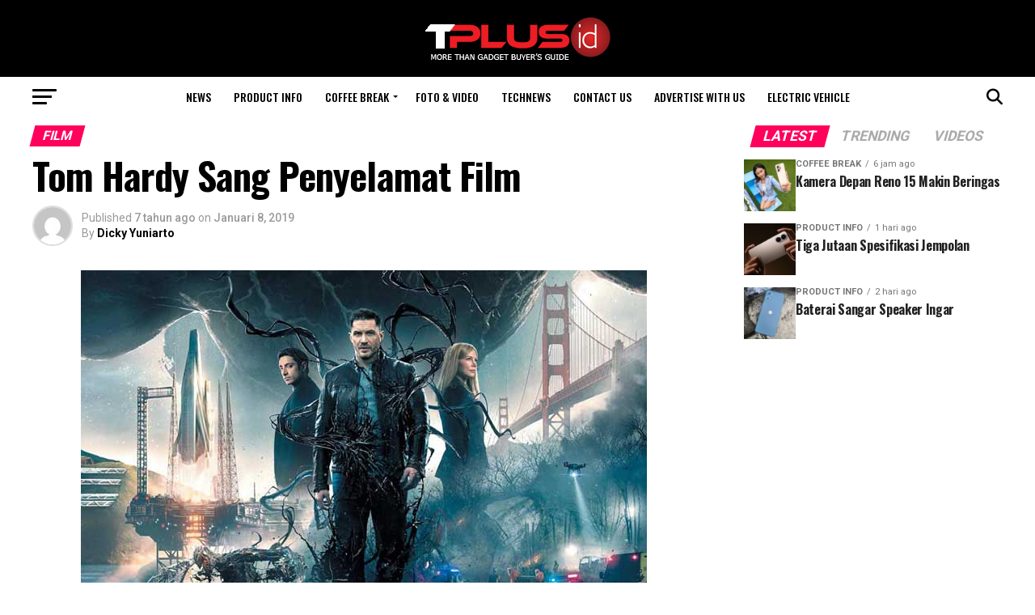

--- FILE ---
content_type: text/html; charset=UTF-8
request_url: https://www.tplus.id/2019/01/08/tom-hardy-sang-penyelamat-film/
body_size: 24213
content:
<!DOCTYPE html>
<html dir="ltr" lang="id" prefix="og: https://ogp.me/ns#">
<head>
<meta charset="UTF-8" >
<meta name="viewport" id="viewport" content="width=device-width, initial-scale=1.0, maximum-scale=5.0, minimum-scale=1.0, user-scalable=yes" />
<link rel="pingback" href="https://www.tplus.id/xmlrpc.php" />
<meta property="og:type" content="article" />
					<meta property="og:image" content="https://www.tplus.id/wp-content/uploads/2019/01/venom-4.jpg" />
		<meta name="twitter:image" content="https://www.tplus.id/wp-content/uploads/2019/01/venom-4.jpg" />
	<meta property="og:url" content="https://www.tplus.id/2019/01/08/tom-hardy-sang-penyelamat-film/" />
<meta property="og:title" content="Tom Hardy Sang Penyelamat Film" />
<meta property="og:description" content="Pesawat luar angkasa jatuh di negara tetangga, Malaysia, dan ternyata pesawat itu membawa entitas asing berbentuk semacam oli yang ternyata merupakan symbiote. Di lain tempat, terdapat seorang jurnalis yang bekerja di stasiun televisi MSNBC bernama Eddie Brock (Tom Hardy) yang juga memiliki acara khusus berisi berita-berita eksklusif, The Eddie Brock Report. Di samping itu, Eddie [&hellip;]" />
<meta name="twitter:card" content="summary_large_image">
<meta name="twitter:url" content="https://www.tplus.id/2019/01/08/tom-hardy-sang-penyelamat-film/">
<meta name="twitter:title" content="Tom Hardy Sang Penyelamat Film">
<meta name="twitter:description" content="Pesawat luar angkasa jatuh di negara tetangga, Malaysia, dan ternyata pesawat itu membawa entitas asing berbentuk semacam oli yang ternyata merupakan symbiote. Di lain tempat, terdapat seorang jurnalis yang bekerja di stasiun televisi MSNBC bernama Eddie Brock (Tom Hardy) yang juga memiliki acara khusus berisi berita-berita eksklusif, The Eddie Brock Report. Di samping itu, Eddie [&hellip;]">
<title>Tom Hardy Sang Penyelamat Film - TPlus Magazine</title>
	<style>img:is([sizes="auto" i], [sizes^="auto," i]) { contain-intrinsic-size: 3000px 1500px }</style>
	
		<!-- All in One SEO 4.4.7 - aioseo.com -->
		<meta name="description" content="Pesawat luar angkasa jatuh di negara tetangga, Malaysia, dan ternyata pesawat itu membawa entitas asing berbentuk semacam oli yang ternyata merupakan symbiote. Di lain tempat, terdapat seorang jurnalis yang bekerja di stasiun televisi MSNBC bernama Eddie Brock (Tom Hardy) yang juga memiliki acara khusus berisi berita-berita eksklusif, The Eddie Brock Report. Di samping itu, Eddie" />
		<meta name="robots" content="max-image-preview:large" />
		<link rel="canonical" href="https://www.tplus.id/2019/01/08/tom-hardy-sang-penyelamat-film/" />
		<meta name="generator" content="All in One SEO (AIOSEO) 4.4.7" />
		<meta property="og:locale" content="id_ID" />
		<meta property="og:site_name" content="TPlus Magazine - More Than Gadget Buyer&#039;s Guide" />
		<meta property="og:type" content="article" />
		<meta property="og:title" content="Tom Hardy Sang Penyelamat Film - TPlus Magazine" />
		<meta property="og:description" content="Pesawat luar angkasa jatuh di negara tetangga, Malaysia, dan ternyata pesawat itu membawa entitas asing berbentuk semacam oli yang ternyata merupakan symbiote. Di lain tempat, terdapat seorang jurnalis yang bekerja di stasiun televisi MSNBC bernama Eddie Brock (Tom Hardy) yang juga memiliki acara khusus berisi berita-berita eksklusif, The Eddie Brock Report. Di samping itu, Eddie" />
		<meta property="og:url" content="https://www.tplus.id/2019/01/08/tom-hardy-sang-penyelamat-film/" />
		<meta property="article:published_time" content="2019-01-08T06:56:57+00:00" />
		<meta property="article:modified_time" content="2019-01-08T06:57:02+00:00" />
		<meta name="twitter:card" content="summary_large_image" />
		<meta name="twitter:title" content="Tom Hardy Sang Penyelamat Film - TPlus Magazine" />
		<meta name="twitter:description" content="Pesawat luar angkasa jatuh di negara tetangga, Malaysia, dan ternyata pesawat itu membawa entitas asing berbentuk semacam oli yang ternyata merupakan symbiote. Di lain tempat, terdapat seorang jurnalis yang bekerja di stasiun televisi MSNBC bernama Eddie Brock (Tom Hardy) yang juga memiliki acara khusus berisi berita-berita eksklusif, The Eddie Brock Report. Di samping itu, Eddie" />
		<script type="application/ld+json" class="aioseo-schema">
			{"@context":"https:\/\/schema.org","@graph":[{"@type":"BlogPosting","@id":"https:\/\/www.tplus.id\/2019\/01\/08\/tom-hardy-sang-penyelamat-film\/#blogposting","name":"Tom Hardy Sang Penyelamat Film - TPlus Magazine","headline":"Tom Hardy Sang Penyelamat Film","author":{"@id":"https:\/\/www.tplus.id\/author\/dicky-2\/#author"},"publisher":{"@id":"https:\/\/www.tplus.id\/#organization"},"image":{"@type":"ImageObject","url":"https:\/\/www.tplus.id\/wp-content\/uploads\/2019\/01\/venom-4.jpg","width":700,"height":577},"datePublished":"2019-01-08T06:56:57+07:00","dateModified":"2019-01-08T06:57:02+07:00","inLanguage":"id-ID","mainEntityOfPage":{"@id":"https:\/\/www.tplus.id\/2019\/01\/08\/tom-hardy-sang-penyelamat-film\/#webpage"},"isPartOf":{"@id":"https:\/\/www.tplus.id\/2019\/01\/08\/tom-hardy-sang-penyelamat-film\/#webpage"},"articleSection":"Film"},{"@type":"BreadcrumbList","@id":"https:\/\/www.tplus.id\/2019\/01\/08\/tom-hardy-sang-penyelamat-film\/#breadcrumblist","itemListElement":[{"@type":"ListItem","@id":"https:\/\/www.tplus.id\/#listItem","position":1,"item":{"@type":"WebPage","@id":"https:\/\/www.tplus.id\/","name":"Beranda","description":"More Than Gadget Buyer's Guide","url":"https:\/\/www.tplus.id\/"},"nextItem":"https:\/\/www.tplus.id\/2019\/#listItem"},{"@type":"ListItem","@id":"https:\/\/www.tplus.id\/2019\/#listItem","position":2,"item":{"@type":"WebPage","@id":"https:\/\/www.tplus.id\/2019\/","name":"2019","url":"https:\/\/www.tplus.id\/2019\/"},"nextItem":"https:\/\/www.tplus.id\/2019\/01\/#listItem","previousItem":"https:\/\/www.tplus.id\/#listItem"},{"@type":"ListItem","@id":"https:\/\/www.tplus.id\/2019\/01\/#listItem","position":3,"item":{"@type":"WebPage","@id":"https:\/\/www.tplus.id\/2019\/01\/","name":"January","url":"https:\/\/www.tplus.id\/2019\/01\/"},"nextItem":"https:\/\/www.tplus.id\/2019\/01\/08\/#listItem","previousItem":"https:\/\/www.tplus.id\/2019\/#listItem"},{"@type":"ListItem","@id":"https:\/\/www.tplus.id\/2019\/01\/08\/#listItem","position":4,"item":{"@type":"WebPage","@id":"https:\/\/www.tplus.id\/2019\/01\/08\/","name":"8","url":"https:\/\/www.tplus.id\/2019\/01\/08\/"},"nextItem":"https:\/\/www.tplus.id\/2019\/01\/08\/tom-hardy-sang-penyelamat-film\/#listItem","previousItem":"https:\/\/www.tplus.id\/2019\/01\/#listItem"},{"@type":"ListItem","@id":"https:\/\/www.tplus.id\/2019\/01\/08\/tom-hardy-sang-penyelamat-film\/#listItem","position":5,"item":{"@type":"WebPage","@id":"https:\/\/www.tplus.id\/2019\/01\/08\/tom-hardy-sang-penyelamat-film\/","name":"Tom Hardy Sang Penyelamat Film","description":"Pesawat luar angkasa jatuh di negara tetangga, Malaysia, dan ternyata pesawat itu membawa entitas asing berbentuk semacam oli yang ternyata merupakan symbiote. Di lain tempat, terdapat seorang jurnalis yang bekerja di stasiun televisi MSNBC bernama Eddie Brock (Tom Hardy) yang juga memiliki acara khusus berisi berita-berita eksklusif, The Eddie Brock Report. Di samping itu, Eddie","url":"https:\/\/www.tplus.id\/2019\/01\/08\/tom-hardy-sang-penyelamat-film\/"},"previousItem":"https:\/\/www.tplus.id\/2019\/01\/08\/#listItem"}]},{"@type":"Organization","@id":"https:\/\/www.tplus.id\/#organization","name":"TPlus Magazine","url":"https:\/\/www.tplus.id\/"},{"@type":"Person","@id":"https:\/\/www.tplus.id\/author\/dicky-2\/#author","url":"https:\/\/www.tplus.id\/author\/dicky-2\/","name":"Dicky Yuniarto","image":{"@type":"ImageObject","@id":"https:\/\/www.tplus.id\/2019\/01\/08\/tom-hardy-sang-penyelamat-film\/#authorImage","url":"https:\/\/secure.gravatar.com\/avatar\/2d285c3405a1917aa5abb11064782da54e920b349085483b5a4be0879458ec8a?s=96&d=mm&r=g","width":96,"height":96,"caption":"Dicky Yuniarto"}},{"@type":"WebPage","@id":"https:\/\/www.tplus.id\/2019\/01\/08\/tom-hardy-sang-penyelamat-film\/#webpage","url":"https:\/\/www.tplus.id\/2019\/01\/08\/tom-hardy-sang-penyelamat-film\/","name":"Tom Hardy Sang Penyelamat Film - TPlus Magazine","description":"Pesawat luar angkasa jatuh di negara tetangga, Malaysia, dan ternyata pesawat itu membawa entitas asing berbentuk semacam oli yang ternyata merupakan symbiote. Di lain tempat, terdapat seorang jurnalis yang bekerja di stasiun televisi MSNBC bernama Eddie Brock (Tom Hardy) yang juga memiliki acara khusus berisi berita-berita eksklusif, The Eddie Brock Report. Di samping itu, Eddie","inLanguage":"id-ID","isPartOf":{"@id":"https:\/\/www.tplus.id\/#website"},"breadcrumb":{"@id":"https:\/\/www.tplus.id\/2019\/01\/08\/tom-hardy-sang-penyelamat-film\/#breadcrumblist"},"author":{"@id":"https:\/\/www.tplus.id\/author\/dicky-2\/#author"},"creator":{"@id":"https:\/\/www.tplus.id\/author\/dicky-2\/#author"},"image":{"@type":"ImageObject","url":"https:\/\/www.tplus.id\/wp-content\/uploads\/2019\/01\/venom-4.jpg","@id":"https:\/\/www.tplus.id\/2019\/01\/08\/tom-hardy-sang-penyelamat-film\/#mainImage","width":700,"height":577},"primaryImageOfPage":{"@id":"https:\/\/www.tplus.id\/2019\/01\/08\/tom-hardy-sang-penyelamat-film\/#mainImage"},"datePublished":"2019-01-08T06:56:57+07:00","dateModified":"2019-01-08T06:57:02+07:00"},{"@type":"WebSite","@id":"https:\/\/www.tplus.id\/#website","url":"https:\/\/www.tplus.id\/","name":"TPlus Magazine","description":"More Than Gadget Buyer's Guide","inLanguage":"id-ID","publisher":{"@id":"https:\/\/www.tplus.id\/#organization"}}]}
		</script>
		<!-- All in One SEO -->

<link rel='dns-prefetch' href='//ajax.googleapis.com' />
<link rel='dns-prefetch' href='//fonts.googleapis.com' />
<link rel="alternate" type="application/rss+xml" title="TPlus Magazine &raquo; Feed" href="https://www.tplus.id/feed/" />
<link rel="alternate" type="application/rss+xml" title="TPlus Magazine &raquo; Umpan Komentar" href="https://www.tplus.id/comments/feed/" />
<link rel="alternate" type="application/rss+xml" title="TPlus Magazine &raquo; Tom Hardy Sang Penyelamat Film Umpan Komentar" href="https://www.tplus.id/2019/01/08/tom-hardy-sang-penyelamat-film/feed/" />
		<!-- This site uses the Google Analytics by MonsterInsights plugin v9.11.0 - Using Analytics tracking - https://www.monsterinsights.com/ -->
							<script src="//www.googletagmanager.com/gtag/js?id=G-TCG8637HPZ"  data-cfasync="false" data-wpfc-render="false" type="text/javascript" async></script>
			<script data-cfasync="false" data-wpfc-render="false" type="text/javascript">
				var mi_version = '9.11.0';
				var mi_track_user = true;
				var mi_no_track_reason = '';
								var MonsterInsightsDefaultLocations = {"page_location":"https:\/\/www.tplus.id\/2019\/01\/08\/tom-hardy-sang-penyelamat-film\/"};
								if ( typeof MonsterInsightsPrivacyGuardFilter === 'function' ) {
					var MonsterInsightsLocations = (typeof MonsterInsightsExcludeQuery === 'object') ? MonsterInsightsPrivacyGuardFilter( MonsterInsightsExcludeQuery ) : MonsterInsightsPrivacyGuardFilter( MonsterInsightsDefaultLocations );
				} else {
					var MonsterInsightsLocations = (typeof MonsterInsightsExcludeQuery === 'object') ? MonsterInsightsExcludeQuery : MonsterInsightsDefaultLocations;
				}

								var disableStrs = [
										'ga-disable-G-TCG8637HPZ',
									];

				/* Function to detect opted out users */
				function __gtagTrackerIsOptedOut() {
					for (var index = 0; index < disableStrs.length; index++) {
						if (document.cookie.indexOf(disableStrs[index] + '=true') > -1) {
							return true;
						}
					}

					return false;
				}

				/* Disable tracking if the opt-out cookie exists. */
				if (__gtagTrackerIsOptedOut()) {
					for (var index = 0; index < disableStrs.length; index++) {
						window[disableStrs[index]] = true;
					}
				}

				/* Opt-out function */
				function __gtagTrackerOptout() {
					for (var index = 0; index < disableStrs.length; index++) {
						document.cookie = disableStrs[index] + '=true; expires=Thu, 31 Dec 2099 23:59:59 UTC; path=/';
						window[disableStrs[index]] = true;
					}
				}

				if ('undefined' === typeof gaOptout) {
					function gaOptout() {
						__gtagTrackerOptout();
					}
				}
								window.dataLayer = window.dataLayer || [];

				window.MonsterInsightsDualTracker = {
					helpers: {},
					trackers: {},
				};
				if (mi_track_user) {
					function __gtagDataLayer() {
						dataLayer.push(arguments);
					}

					function __gtagTracker(type, name, parameters) {
						if (!parameters) {
							parameters = {};
						}

						if (parameters.send_to) {
							__gtagDataLayer.apply(null, arguments);
							return;
						}

						if (type === 'event') {
														parameters.send_to = monsterinsights_frontend.v4_id;
							var hookName = name;
							if (typeof parameters['event_category'] !== 'undefined') {
								hookName = parameters['event_category'] + ':' + name;
							}

							if (typeof MonsterInsightsDualTracker.trackers[hookName] !== 'undefined') {
								MonsterInsightsDualTracker.trackers[hookName](parameters);
							} else {
								__gtagDataLayer('event', name, parameters);
							}
							
						} else {
							__gtagDataLayer.apply(null, arguments);
						}
					}

					__gtagTracker('js', new Date());
					__gtagTracker('set', {
						'developer_id.dZGIzZG': true,
											});
					if ( MonsterInsightsLocations.page_location ) {
						__gtagTracker('set', MonsterInsightsLocations);
					}
										__gtagTracker('config', 'G-TCG8637HPZ', {"forceSSL":"true","link_attribution":"true"} );
										window.gtag = __gtagTracker;										(function () {
						/* https://developers.google.com/analytics/devguides/collection/analyticsjs/ */
						/* ga and __gaTracker compatibility shim. */
						var noopfn = function () {
							return null;
						};
						var newtracker = function () {
							return new Tracker();
						};
						var Tracker = function () {
							return null;
						};
						var p = Tracker.prototype;
						p.get = noopfn;
						p.set = noopfn;
						p.send = function () {
							var args = Array.prototype.slice.call(arguments);
							args.unshift('send');
							__gaTracker.apply(null, args);
						};
						var __gaTracker = function () {
							var len = arguments.length;
							if (len === 0) {
								return;
							}
							var f = arguments[len - 1];
							if (typeof f !== 'object' || f === null || typeof f.hitCallback !== 'function') {
								if ('send' === arguments[0]) {
									var hitConverted, hitObject = false, action;
									if ('event' === arguments[1]) {
										if ('undefined' !== typeof arguments[3]) {
											hitObject = {
												'eventAction': arguments[3],
												'eventCategory': arguments[2],
												'eventLabel': arguments[4],
												'value': arguments[5] ? arguments[5] : 1,
											}
										}
									}
									if ('pageview' === arguments[1]) {
										if ('undefined' !== typeof arguments[2]) {
											hitObject = {
												'eventAction': 'page_view',
												'page_path': arguments[2],
											}
										}
									}
									if (typeof arguments[2] === 'object') {
										hitObject = arguments[2];
									}
									if (typeof arguments[5] === 'object') {
										Object.assign(hitObject, arguments[5]);
									}
									if ('undefined' !== typeof arguments[1].hitType) {
										hitObject = arguments[1];
										if ('pageview' === hitObject.hitType) {
											hitObject.eventAction = 'page_view';
										}
									}
									if (hitObject) {
										action = 'timing' === arguments[1].hitType ? 'timing_complete' : hitObject.eventAction;
										hitConverted = mapArgs(hitObject);
										__gtagTracker('event', action, hitConverted);
									}
								}
								return;
							}

							function mapArgs(args) {
								var arg, hit = {};
								var gaMap = {
									'eventCategory': 'event_category',
									'eventAction': 'event_action',
									'eventLabel': 'event_label',
									'eventValue': 'event_value',
									'nonInteraction': 'non_interaction',
									'timingCategory': 'event_category',
									'timingVar': 'name',
									'timingValue': 'value',
									'timingLabel': 'event_label',
									'page': 'page_path',
									'location': 'page_location',
									'title': 'page_title',
									'referrer' : 'page_referrer',
								};
								for (arg in args) {
																		if (!(!args.hasOwnProperty(arg) || !gaMap.hasOwnProperty(arg))) {
										hit[gaMap[arg]] = args[arg];
									} else {
										hit[arg] = args[arg];
									}
								}
								return hit;
							}

							try {
								f.hitCallback();
							} catch (ex) {
							}
						};
						__gaTracker.create = newtracker;
						__gaTracker.getByName = newtracker;
						__gaTracker.getAll = function () {
							return [];
						};
						__gaTracker.remove = noopfn;
						__gaTracker.loaded = true;
						window['__gaTracker'] = __gaTracker;
					})();
									} else {
										console.log("");
					(function () {
						function __gtagTracker() {
							return null;
						}

						window['__gtagTracker'] = __gtagTracker;
						window['gtag'] = __gtagTracker;
					})();
									}
			</script>
							<!-- / Google Analytics by MonsterInsights -->
		<script type="text/javascript">
/* <![CDATA[ */
window._wpemojiSettings = {"baseUrl":"https:\/\/s.w.org\/images\/core\/emoji\/16.0.1\/72x72\/","ext":".png","svgUrl":"https:\/\/s.w.org\/images\/core\/emoji\/16.0.1\/svg\/","svgExt":".svg","source":{"concatemoji":"https:\/\/www.tplus.id\/wp-includes\/js\/wp-emoji-release.min.js?ver=6.8.3"}};
/*! This file is auto-generated */
!function(s,n){var o,i,e;function c(e){try{var t={supportTests:e,timestamp:(new Date).valueOf()};sessionStorage.setItem(o,JSON.stringify(t))}catch(e){}}function p(e,t,n){e.clearRect(0,0,e.canvas.width,e.canvas.height),e.fillText(t,0,0);var t=new Uint32Array(e.getImageData(0,0,e.canvas.width,e.canvas.height).data),a=(e.clearRect(0,0,e.canvas.width,e.canvas.height),e.fillText(n,0,0),new Uint32Array(e.getImageData(0,0,e.canvas.width,e.canvas.height).data));return t.every(function(e,t){return e===a[t]})}function u(e,t){e.clearRect(0,0,e.canvas.width,e.canvas.height),e.fillText(t,0,0);for(var n=e.getImageData(16,16,1,1),a=0;a<n.data.length;a++)if(0!==n.data[a])return!1;return!0}function f(e,t,n,a){switch(t){case"flag":return n(e,"\ud83c\udff3\ufe0f\u200d\u26a7\ufe0f","\ud83c\udff3\ufe0f\u200b\u26a7\ufe0f")?!1:!n(e,"\ud83c\udde8\ud83c\uddf6","\ud83c\udde8\u200b\ud83c\uddf6")&&!n(e,"\ud83c\udff4\udb40\udc67\udb40\udc62\udb40\udc65\udb40\udc6e\udb40\udc67\udb40\udc7f","\ud83c\udff4\u200b\udb40\udc67\u200b\udb40\udc62\u200b\udb40\udc65\u200b\udb40\udc6e\u200b\udb40\udc67\u200b\udb40\udc7f");case"emoji":return!a(e,"\ud83e\udedf")}return!1}function g(e,t,n,a){var r="undefined"!=typeof WorkerGlobalScope&&self instanceof WorkerGlobalScope?new OffscreenCanvas(300,150):s.createElement("canvas"),o=r.getContext("2d",{willReadFrequently:!0}),i=(o.textBaseline="top",o.font="600 32px Arial",{});return e.forEach(function(e){i[e]=t(o,e,n,a)}),i}function t(e){var t=s.createElement("script");t.src=e,t.defer=!0,s.head.appendChild(t)}"undefined"!=typeof Promise&&(o="wpEmojiSettingsSupports",i=["flag","emoji"],n.supports={everything:!0,everythingExceptFlag:!0},e=new Promise(function(e){s.addEventListener("DOMContentLoaded",e,{once:!0})}),new Promise(function(t){var n=function(){try{var e=JSON.parse(sessionStorage.getItem(o));if("object"==typeof e&&"number"==typeof e.timestamp&&(new Date).valueOf()<e.timestamp+604800&&"object"==typeof e.supportTests)return e.supportTests}catch(e){}return null}();if(!n){if("undefined"!=typeof Worker&&"undefined"!=typeof OffscreenCanvas&&"undefined"!=typeof URL&&URL.createObjectURL&&"undefined"!=typeof Blob)try{var e="postMessage("+g.toString()+"("+[JSON.stringify(i),f.toString(),p.toString(),u.toString()].join(",")+"));",a=new Blob([e],{type:"text/javascript"}),r=new Worker(URL.createObjectURL(a),{name:"wpTestEmojiSupports"});return void(r.onmessage=function(e){c(n=e.data),r.terminate(),t(n)})}catch(e){}c(n=g(i,f,p,u))}t(n)}).then(function(e){for(var t in e)n.supports[t]=e[t],n.supports.everything=n.supports.everything&&n.supports[t],"flag"!==t&&(n.supports.everythingExceptFlag=n.supports.everythingExceptFlag&&n.supports[t]);n.supports.everythingExceptFlag=n.supports.everythingExceptFlag&&!n.supports.flag,n.DOMReady=!1,n.readyCallback=function(){n.DOMReady=!0}}).then(function(){return e}).then(function(){var e;n.supports.everything||(n.readyCallback(),(e=n.source||{}).concatemoji?t(e.concatemoji):e.wpemoji&&e.twemoji&&(t(e.twemoji),t(e.wpemoji)))}))}((window,document),window._wpemojiSettings);
/* ]]> */
</script>
<style id='wp-emoji-styles-inline-css' type='text/css'>

	img.wp-smiley, img.emoji {
		display: inline !important;
		border: none !important;
		box-shadow: none !important;
		height: 1em !important;
		width: 1em !important;
		margin: 0 0.07em !important;
		vertical-align: -0.1em !important;
		background: none !important;
		padding: 0 !important;
	}
</style>
<link rel='stylesheet' id='wp-block-library-css' href='https://www.tplus.id/wp-includes/css/dist/block-library/style.min.css?ver=6.8.3' type='text/css' media='all' />
<style id='classic-theme-styles-inline-css' type='text/css'>
/*! This file is auto-generated */
.wp-block-button__link{color:#fff;background-color:#32373c;border-radius:9999px;box-shadow:none;text-decoration:none;padding:calc(.667em + 2px) calc(1.333em + 2px);font-size:1.125em}.wp-block-file__button{background:#32373c;color:#fff;text-decoration:none}
</style>
<style id='global-styles-inline-css' type='text/css'>
:root{--wp--preset--aspect-ratio--square: 1;--wp--preset--aspect-ratio--4-3: 4/3;--wp--preset--aspect-ratio--3-4: 3/4;--wp--preset--aspect-ratio--3-2: 3/2;--wp--preset--aspect-ratio--2-3: 2/3;--wp--preset--aspect-ratio--16-9: 16/9;--wp--preset--aspect-ratio--9-16: 9/16;--wp--preset--color--black: #000000;--wp--preset--color--cyan-bluish-gray: #abb8c3;--wp--preset--color--white: #ffffff;--wp--preset--color--pale-pink: #f78da7;--wp--preset--color--vivid-red: #cf2e2e;--wp--preset--color--luminous-vivid-orange: #ff6900;--wp--preset--color--luminous-vivid-amber: #fcb900;--wp--preset--color--light-green-cyan: #7bdcb5;--wp--preset--color--vivid-green-cyan: #00d084;--wp--preset--color--pale-cyan-blue: #8ed1fc;--wp--preset--color--vivid-cyan-blue: #0693e3;--wp--preset--color--vivid-purple: #9b51e0;--wp--preset--gradient--vivid-cyan-blue-to-vivid-purple: linear-gradient(135deg,rgba(6,147,227,1) 0%,rgb(155,81,224) 100%);--wp--preset--gradient--light-green-cyan-to-vivid-green-cyan: linear-gradient(135deg,rgb(122,220,180) 0%,rgb(0,208,130) 100%);--wp--preset--gradient--luminous-vivid-amber-to-luminous-vivid-orange: linear-gradient(135deg,rgba(252,185,0,1) 0%,rgba(255,105,0,1) 100%);--wp--preset--gradient--luminous-vivid-orange-to-vivid-red: linear-gradient(135deg,rgba(255,105,0,1) 0%,rgb(207,46,46) 100%);--wp--preset--gradient--very-light-gray-to-cyan-bluish-gray: linear-gradient(135deg,rgb(238,238,238) 0%,rgb(169,184,195) 100%);--wp--preset--gradient--cool-to-warm-spectrum: linear-gradient(135deg,rgb(74,234,220) 0%,rgb(151,120,209) 20%,rgb(207,42,186) 40%,rgb(238,44,130) 60%,rgb(251,105,98) 80%,rgb(254,248,76) 100%);--wp--preset--gradient--blush-light-purple: linear-gradient(135deg,rgb(255,206,236) 0%,rgb(152,150,240) 100%);--wp--preset--gradient--blush-bordeaux: linear-gradient(135deg,rgb(254,205,165) 0%,rgb(254,45,45) 50%,rgb(107,0,62) 100%);--wp--preset--gradient--luminous-dusk: linear-gradient(135deg,rgb(255,203,112) 0%,rgb(199,81,192) 50%,rgb(65,88,208) 100%);--wp--preset--gradient--pale-ocean: linear-gradient(135deg,rgb(255,245,203) 0%,rgb(182,227,212) 50%,rgb(51,167,181) 100%);--wp--preset--gradient--electric-grass: linear-gradient(135deg,rgb(202,248,128) 0%,rgb(113,206,126) 100%);--wp--preset--gradient--midnight: linear-gradient(135deg,rgb(2,3,129) 0%,rgb(40,116,252) 100%);--wp--preset--font-size--small: 13px;--wp--preset--font-size--medium: 20px;--wp--preset--font-size--large: 36px;--wp--preset--font-size--x-large: 42px;--wp--preset--spacing--20: 0.44rem;--wp--preset--spacing--30: 0.67rem;--wp--preset--spacing--40: 1rem;--wp--preset--spacing--50: 1.5rem;--wp--preset--spacing--60: 2.25rem;--wp--preset--spacing--70: 3.38rem;--wp--preset--spacing--80: 5.06rem;--wp--preset--shadow--natural: 6px 6px 9px rgba(0, 0, 0, 0.2);--wp--preset--shadow--deep: 12px 12px 50px rgba(0, 0, 0, 0.4);--wp--preset--shadow--sharp: 6px 6px 0px rgba(0, 0, 0, 0.2);--wp--preset--shadow--outlined: 6px 6px 0px -3px rgba(255, 255, 255, 1), 6px 6px rgba(0, 0, 0, 1);--wp--preset--shadow--crisp: 6px 6px 0px rgba(0, 0, 0, 1);}:where(.is-layout-flex){gap: 0.5em;}:where(.is-layout-grid){gap: 0.5em;}body .is-layout-flex{display: flex;}.is-layout-flex{flex-wrap: wrap;align-items: center;}.is-layout-flex > :is(*, div){margin: 0;}body .is-layout-grid{display: grid;}.is-layout-grid > :is(*, div){margin: 0;}:where(.wp-block-columns.is-layout-flex){gap: 2em;}:where(.wp-block-columns.is-layout-grid){gap: 2em;}:where(.wp-block-post-template.is-layout-flex){gap: 1.25em;}:where(.wp-block-post-template.is-layout-grid){gap: 1.25em;}.has-black-color{color: var(--wp--preset--color--black) !important;}.has-cyan-bluish-gray-color{color: var(--wp--preset--color--cyan-bluish-gray) !important;}.has-white-color{color: var(--wp--preset--color--white) !important;}.has-pale-pink-color{color: var(--wp--preset--color--pale-pink) !important;}.has-vivid-red-color{color: var(--wp--preset--color--vivid-red) !important;}.has-luminous-vivid-orange-color{color: var(--wp--preset--color--luminous-vivid-orange) !important;}.has-luminous-vivid-amber-color{color: var(--wp--preset--color--luminous-vivid-amber) !important;}.has-light-green-cyan-color{color: var(--wp--preset--color--light-green-cyan) !important;}.has-vivid-green-cyan-color{color: var(--wp--preset--color--vivid-green-cyan) !important;}.has-pale-cyan-blue-color{color: var(--wp--preset--color--pale-cyan-blue) !important;}.has-vivid-cyan-blue-color{color: var(--wp--preset--color--vivid-cyan-blue) !important;}.has-vivid-purple-color{color: var(--wp--preset--color--vivid-purple) !important;}.has-black-background-color{background-color: var(--wp--preset--color--black) !important;}.has-cyan-bluish-gray-background-color{background-color: var(--wp--preset--color--cyan-bluish-gray) !important;}.has-white-background-color{background-color: var(--wp--preset--color--white) !important;}.has-pale-pink-background-color{background-color: var(--wp--preset--color--pale-pink) !important;}.has-vivid-red-background-color{background-color: var(--wp--preset--color--vivid-red) !important;}.has-luminous-vivid-orange-background-color{background-color: var(--wp--preset--color--luminous-vivid-orange) !important;}.has-luminous-vivid-amber-background-color{background-color: var(--wp--preset--color--luminous-vivid-amber) !important;}.has-light-green-cyan-background-color{background-color: var(--wp--preset--color--light-green-cyan) !important;}.has-vivid-green-cyan-background-color{background-color: var(--wp--preset--color--vivid-green-cyan) !important;}.has-pale-cyan-blue-background-color{background-color: var(--wp--preset--color--pale-cyan-blue) !important;}.has-vivid-cyan-blue-background-color{background-color: var(--wp--preset--color--vivid-cyan-blue) !important;}.has-vivid-purple-background-color{background-color: var(--wp--preset--color--vivid-purple) !important;}.has-black-border-color{border-color: var(--wp--preset--color--black) !important;}.has-cyan-bluish-gray-border-color{border-color: var(--wp--preset--color--cyan-bluish-gray) !important;}.has-white-border-color{border-color: var(--wp--preset--color--white) !important;}.has-pale-pink-border-color{border-color: var(--wp--preset--color--pale-pink) !important;}.has-vivid-red-border-color{border-color: var(--wp--preset--color--vivid-red) !important;}.has-luminous-vivid-orange-border-color{border-color: var(--wp--preset--color--luminous-vivid-orange) !important;}.has-luminous-vivid-amber-border-color{border-color: var(--wp--preset--color--luminous-vivid-amber) !important;}.has-light-green-cyan-border-color{border-color: var(--wp--preset--color--light-green-cyan) !important;}.has-vivid-green-cyan-border-color{border-color: var(--wp--preset--color--vivid-green-cyan) !important;}.has-pale-cyan-blue-border-color{border-color: var(--wp--preset--color--pale-cyan-blue) !important;}.has-vivid-cyan-blue-border-color{border-color: var(--wp--preset--color--vivid-cyan-blue) !important;}.has-vivid-purple-border-color{border-color: var(--wp--preset--color--vivid-purple) !important;}.has-vivid-cyan-blue-to-vivid-purple-gradient-background{background: var(--wp--preset--gradient--vivid-cyan-blue-to-vivid-purple) !important;}.has-light-green-cyan-to-vivid-green-cyan-gradient-background{background: var(--wp--preset--gradient--light-green-cyan-to-vivid-green-cyan) !important;}.has-luminous-vivid-amber-to-luminous-vivid-orange-gradient-background{background: var(--wp--preset--gradient--luminous-vivid-amber-to-luminous-vivid-orange) !important;}.has-luminous-vivid-orange-to-vivid-red-gradient-background{background: var(--wp--preset--gradient--luminous-vivid-orange-to-vivid-red) !important;}.has-very-light-gray-to-cyan-bluish-gray-gradient-background{background: var(--wp--preset--gradient--very-light-gray-to-cyan-bluish-gray) !important;}.has-cool-to-warm-spectrum-gradient-background{background: var(--wp--preset--gradient--cool-to-warm-spectrum) !important;}.has-blush-light-purple-gradient-background{background: var(--wp--preset--gradient--blush-light-purple) !important;}.has-blush-bordeaux-gradient-background{background: var(--wp--preset--gradient--blush-bordeaux) !important;}.has-luminous-dusk-gradient-background{background: var(--wp--preset--gradient--luminous-dusk) !important;}.has-pale-ocean-gradient-background{background: var(--wp--preset--gradient--pale-ocean) !important;}.has-electric-grass-gradient-background{background: var(--wp--preset--gradient--electric-grass) !important;}.has-midnight-gradient-background{background: var(--wp--preset--gradient--midnight) !important;}.has-small-font-size{font-size: var(--wp--preset--font-size--small) !important;}.has-medium-font-size{font-size: var(--wp--preset--font-size--medium) !important;}.has-large-font-size{font-size: var(--wp--preset--font-size--large) !important;}.has-x-large-font-size{font-size: var(--wp--preset--font-size--x-large) !important;}
:where(.wp-block-post-template.is-layout-flex){gap: 1.25em;}:where(.wp-block-post-template.is-layout-grid){gap: 1.25em;}
:where(.wp-block-columns.is-layout-flex){gap: 2em;}:where(.wp-block-columns.is-layout-grid){gap: 2em;}
:root :where(.wp-block-pullquote){font-size: 1.5em;line-height: 1.6;}
</style>
<link rel='stylesheet' id='contact-form-7-css' href='https://www.tplus.id/wp-content/plugins/contact-form-7/includes/css/styles.css?ver=5.7.2' type='text/css' media='all' />
<link rel='stylesheet' id='junkie-shortcodes-css' href='https://www.tplus.id/wp-content/plugins/theme-junkie-shortcodes/assets/css/junkie-shortcodes.css?ver=6.8.3' type='text/css' media='all' />
<link rel='stylesheet' id='ql-jquery-ui-css' href='//ajax.googleapis.com/ajax/libs/jqueryui/1.12.1/themes/smoothness/jquery-ui.css?ver=6.8.3' type='text/css' media='all' />
<link rel='stylesheet' id='mvp-custom-style-css' href='https://www.tplus.id/wp-content/themes/zox-news/style.css?ver=6.8.3' type='text/css' media='all' />
<style id='mvp-custom-style-inline-css' type='text/css'>


#mvp-wallpaper {
	background: url() no-repeat 50% 0;
	}

#mvp-foot-copy a {
	color: #0be6af;
	}

#mvp-content-main p a,
#mvp-content-main ul a,
#mvp-content-main ol a,
.mvp-post-add-main p a,
.mvp-post-add-main ul a,
.mvp-post-add-main ol a {
	box-shadow: inset 0 -4px 0 #0be6af;
	}

#mvp-content-main p a:hover,
#mvp-content-main ul a:hover,
#mvp-content-main ol a:hover,
.mvp-post-add-main p a:hover,
.mvp-post-add-main ul a:hover,
.mvp-post-add-main ol a:hover {
	background: #0be6af;
	}

a,
a:visited,
.post-info-name a,
.woocommerce .woocommerce-breadcrumb a {
	color: #ff005b;
	}

#mvp-side-wrap a:hover {
	color: #ff005b;
	}

.mvp-fly-top:hover,
.mvp-vid-box-wrap,
ul.mvp-soc-mob-list li.mvp-soc-mob-com {
	background: #0be6af;
	}

nav.mvp-fly-nav-menu ul li.menu-item-has-children:after,
.mvp-feat1-left-wrap span.mvp-cd-cat,
.mvp-widget-feat1-top-story span.mvp-cd-cat,
.mvp-widget-feat2-left-cont span.mvp-cd-cat,
.mvp-widget-dark-feat span.mvp-cd-cat,
.mvp-widget-dark-sub span.mvp-cd-cat,
.mvp-vid-wide-text span.mvp-cd-cat,
.mvp-feat2-top-text span.mvp-cd-cat,
.mvp-feat3-main-story span.mvp-cd-cat,
.mvp-feat3-sub-text span.mvp-cd-cat,
.mvp-feat4-main-text span.mvp-cd-cat,
.woocommerce-message:before,
.woocommerce-info:before,
.woocommerce-message:before {
	color: #0be6af;
	}

#searchform input,
.mvp-authors-name {
	border-bottom: 1px solid #0be6af;
	}

.mvp-fly-top:hover {
	border-top: 1px solid #0be6af;
	border-left: 1px solid #0be6af;
	border-bottom: 1px solid #0be6af;
	}

.woocommerce .widget_price_filter .ui-slider .ui-slider-handle,
.woocommerce #respond input#submit.alt,
.woocommerce a.button.alt,
.woocommerce button.button.alt,
.woocommerce input.button.alt,
.woocommerce #respond input#submit.alt:hover,
.woocommerce a.button.alt:hover,
.woocommerce button.button.alt:hover,
.woocommerce input.button.alt:hover {
	background-color: #0be6af;
	}

.woocommerce-error,
.woocommerce-info,
.woocommerce-message {
	border-top-color: #0be6af;
	}

ul.mvp-feat1-list-buts li.active span.mvp-feat1-list-but,
span.mvp-widget-home-title,
span.mvp-post-cat,
span.mvp-feat1-pop-head {
	background: #ff005b;
	}

.woocommerce span.onsale {
	background-color: #ff005b;
	}

.mvp-widget-feat2-side-more-but,
.woocommerce .star-rating span:before,
span.mvp-prev-next-label,
.mvp-cat-date-wrap .sticky {
	color: #ff005b !important;
	}

#mvp-main-nav-top,
#mvp-fly-wrap,
.mvp-soc-mob-right,
#mvp-main-nav-small-cont {
	background: #000000;
	}

#mvp-main-nav-small .mvp-fly-but-wrap span,
#mvp-main-nav-small .mvp-search-but-wrap span,
.mvp-nav-top-left .mvp-fly-but-wrap span,
#mvp-fly-wrap .mvp-fly-but-wrap span {
	background: #555555;
	}

.mvp-nav-top-right .mvp-nav-search-but,
span.mvp-fly-soc-head,
.mvp-soc-mob-right i,
#mvp-main-nav-small span.mvp-nav-search-but,
#mvp-main-nav-small .mvp-nav-menu ul li a  {
	color: #555555;
	}

#mvp-main-nav-small .mvp-nav-menu ul li.menu-item-has-children a:after {
	border-color: #555555 transparent transparent transparent;
	}

#mvp-nav-top-wrap span.mvp-nav-search-but:hover,
#mvp-main-nav-small span.mvp-nav-search-but:hover {
	color: #0be6af;
	}

#mvp-nav-top-wrap .mvp-fly-but-wrap:hover span,
#mvp-main-nav-small .mvp-fly-but-wrap:hover span,
span.mvp-woo-cart-num:hover {
	background: #0be6af;
	}

#mvp-main-nav-bot-cont {
	background: #ffffff;
	}

#mvp-nav-bot-wrap .mvp-fly-but-wrap span,
#mvp-nav-bot-wrap .mvp-search-but-wrap span {
	background: #000000;
	}

#mvp-nav-bot-wrap span.mvp-nav-search-but,
#mvp-nav-bot-wrap .mvp-nav-menu ul li a {
	color: #000000;
	}

#mvp-nav-bot-wrap .mvp-nav-menu ul li.menu-item-has-children a:after {
	border-color: #000000 transparent transparent transparent;
	}

.mvp-nav-menu ul li:hover a {
	border-bottom: 5px solid #0be6af;
	}

#mvp-nav-bot-wrap .mvp-fly-but-wrap:hover span {
	background: #0be6af;
	}

#mvp-nav-bot-wrap span.mvp-nav-search-but:hover {
	color: #0be6af;
	}

body,
.mvp-feat1-feat-text p,
.mvp-feat2-top-text p,
.mvp-feat3-main-text p,
.mvp-feat3-sub-text p,
#searchform input,
.mvp-author-info-text,
span.mvp-post-excerpt,
.mvp-nav-menu ul li ul.sub-menu li a,
nav.mvp-fly-nav-menu ul li a,
.mvp-ad-label,
span.mvp-feat-caption,
.mvp-post-tags a,
.mvp-post-tags a:visited,
span.mvp-author-box-name a,
#mvp-author-box-text p,
.mvp-post-gallery-text p,
ul.mvp-soc-mob-list li span,
#comments,
h3#reply-title,
h2.comments,
#mvp-foot-copy p,
span.mvp-fly-soc-head,
.mvp-post-tags-header,
span.mvp-prev-next-label,
span.mvp-post-add-link-but,
#mvp-comments-button a,
#mvp-comments-button span.mvp-comment-but-text,
.woocommerce ul.product_list_widget span.product-title,
.woocommerce ul.product_list_widget li a,
.woocommerce #reviews #comments ol.commentlist li .comment-text p.meta,
.woocommerce div.product p.price,
.woocommerce div.product p.price ins,
.woocommerce div.product p.price del,
.woocommerce ul.products li.product .price del,
.woocommerce ul.products li.product .price ins,
.woocommerce ul.products li.product .price,
.woocommerce #respond input#submit,
.woocommerce a.button,
.woocommerce button.button,
.woocommerce input.button,
.woocommerce .widget_price_filter .price_slider_amount .button,
.woocommerce span.onsale,
.woocommerce-review-link,
#woo-content p.woocommerce-result-count,
.woocommerce div.product .woocommerce-tabs ul.tabs li a,
a.mvp-inf-more-but,
span.mvp-cont-read-but,
span.mvp-cd-cat,
span.mvp-cd-date,
.mvp-feat4-main-text p,
span.mvp-woo-cart-num,
span.mvp-widget-home-title2,
.wp-caption,
#mvp-content-main p.wp-caption-text,
.gallery-caption,
.mvp-post-add-main p.wp-caption-text,
#bbpress-forums,
#bbpress-forums p,
.protected-post-form input,
#mvp-feat6-text p {
	font-family: 'Roboto', sans-serif;
	font-display: swap;
	}

.mvp-blog-story-text p,
span.mvp-author-page-desc,
#mvp-404 p,
.mvp-widget-feat1-bot-text p,
.mvp-widget-feat2-left-text p,
.mvp-flex-story-text p,
.mvp-search-text p,
#mvp-content-main p,
.mvp-post-add-main p,
#mvp-content-main ul li,
#mvp-content-main ol li,
.rwp-summary,
.rwp-u-review__comment,
.mvp-feat5-mid-main-text p,
.mvp-feat5-small-main-text p,
#mvp-content-main .wp-block-button__link,
.wp-block-audio figcaption,
.wp-block-video figcaption,
.wp-block-embed figcaption,
.wp-block-verse pre,
pre.wp-block-verse {
	font-family: 'PT Serif', sans-serif;
	font-display: swap;
	}

.mvp-nav-menu ul li a,
#mvp-foot-menu ul li a {
	font-family: 'Oswald', sans-serif;
	font-display: swap;
	}


.mvp-feat1-sub-text h2,
.mvp-feat1-pop-text h2,
.mvp-feat1-list-text h2,
.mvp-widget-feat1-top-text h2,
.mvp-widget-feat1-bot-text h2,
.mvp-widget-dark-feat-text h2,
.mvp-widget-dark-sub-text h2,
.mvp-widget-feat2-left-text h2,
.mvp-widget-feat2-right-text h2,
.mvp-blog-story-text h2,
.mvp-flex-story-text h2,
.mvp-vid-wide-more-text p,
.mvp-prev-next-text p,
.mvp-related-text,
.mvp-post-more-text p,
h2.mvp-authors-latest a,
.mvp-feat2-bot-text h2,
.mvp-feat3-sub-text h2,
.mvp-feat3-main-text h2,
.mvp-feat4-main-text h2,
.mvp-feat5-text h2,
.mvp-feat5-mid-main-text h2,
.mvp-feat5-small-main-text h2,
.mvp-feat5-mid-sub-text h2,
#mvp-feat6-text h2,
.alp-related-posts-wrapper .alp-related-post .post-title {
	font-family: 'Oswald', sans-serif;
	font-display: swap;
	}

.mvp-feat2-top-text h2,
.mvp-feat1-feat-text h2,
h1.mvp-post-title,
h1.mvp-post-title-wide,
.mvp-drop-nav-title h4,
#mvp-content-main blockquote p,
.mvp-post-add-main blockquote p,
#mvp-content-main p.has-large-font-size,
#mvp-404 h1,
#woo-content h1.page-title,
.woocommerce div.product .product_title,
.woocommerce ul.products li.product h3,
.alp-related-posts .current .post-title {
	font-family: 'Oswald', sans-serif;
	font-display: swap;
	}

span.mvp-feat1-pop-head,
.mvp-feat1-pop-text:before,
span.mvp-feat1-list-but,
span.mvp-widget-home-title,
.mvp-widget-feat2-side-more,
span.mvp-post-cat,
span.mvp-page-head,
h1.mvp-author-top-head,
.mvp-authors-name,
#mvp-content-main h1,
#mvp-content-main h2,
#mvp-content-main h3,
#mvp-content-main h4,
#mvp-content-main h5,
#mvp-content-main h6,
.woocommerce .related h2,
.woocommerce div.product .woocommerce-tabs .panel h2,
.woocommerce div.product .product_title,
.mvp-feat5-side-list .mvp-feat1-list-img:after {
	font-family: 'Roboto', sans-serif;
	font-display: swap;
	}

	

	.mvp-nav-links {
		display: none;
		}
		

	@media screen and (max-width: 479px) {
		.single #mvp-content-body-top {
			max-height: 400px;
			}
		.single .mvp-cont-read-but-wrap {
			display: inline;
			}
		}
		

	.alp-advert {
		display: none;
	}
	.alp-related-posts-wrapper .alp-related-posts .current {
		margin: 0 0 10px;
	}
		
</style>
<link rel='stylesheet' id='mvp-reset-css' href='https://www.tplus.id/wp-content/themes/zox-news/css/reset.css?ver=6.8.3' type='text/css' media='all' />
<link rel='stylesheet' id='fontawesome-css' href='https://www.tplus.id/wp-content/themes/zox-news/font-awesome/css/all.css?ver=6.8.3' type='text/css' media='all' />
<link crossorigin="anonymous" rel='stylesheet' id='mvp-fonts-css' href='//fonts.googleapis.com/css?family=Roboto%3A300%2C400%2C700%2C900%7COswald%3A400%2C700%7CAdvent+Pro%3A700%7COpen+Sans%3A700%7CAnton%3A400Oswald%3A100%2C200%2C300%2C400%2C500%2C600%2C700%2C800%2C900%7COswald%3A100%2C200%2C300%2C400%2C500%2C600%2C700%2C800%2C900%7CRoboto%3A100%2C200%2C300%2C400%2C500%2C600%2C700%2C800%2C900%7CRoboto%3A100%2C200%2C300%2C400%2C500%2C600%2C700%2C800%2C900%7CPT+Serif%3A100%2C200%2C300%2C400%2C500%2C600%2C700%2C800%2C900%7COswald%3A100%2C200%2C300%2C400%2C500%2C600%2C700%2C800%2C900%26subset%3Dlatin%2Clatin-ext%2Ccyrillic%2Ccyrillic-ext%2Cgreek-ext%2Cgreek%2Cvietnamese%26display%3Dswap' type='text/css' media='all' />
<link rel='stylesheet' id='mvp-media-queries-css' href='https://www.tplus.id/wp-content/themes/zox-news/css/media-queries.css?ver=6.8.3' type='text/css' media='all' />
<script type="text/javascript" src="https://www.tplus.id/wp-content/plugins/google-analytics-for-wordpress/assets/js/frontend-gtag.min.js?ver=9.11.0" id="monsterinsights-frontend-script-js" async="async" data-wp-strategy="async"></script>
<script data-cfasync="false" data-wpfc-render="false" type="text/javascript" id='monsterinsights-frontend-script-js-extra'>/* <![CDATA[ */
var monsterinsights_frontend = {"js_events_tracking":"true","download_extensions":"doc,pdf,ppt,zip,xls,docx,pptx,xlsx","inbound_paths":"[{\"path\":\"\\\/go\\\/\",\"label\":\"affiliate\"},{\"path\":\"\\\/recommend\\\/\",\"label\":\"affiliate\"}]","home_url":"https:\/\/www.tplus.id","hash_tracking":"false","v4_id":"G-TCG8637HPZ"};/* ]]> */
</script>
<script type="text/javascript" src="https://www.tplus.id/wp-includes/js/jquery/jquery.min.js?ver=3.7.1" id="jquery-core-js"></script>
<script type="text/javascript" src="https://www.tplus.id/wp-includes/js/jquery/jquery-migrate.min.js?ver=3.4.1" id="jquery-migrate-js"></script>
<script type="text/javascript" id="wp-statistics-tracker-js-extra">
/* <![CDATA[ */
var WP_Statistics_Tracker_Object = {"hitRequestUrl":"https:\/\/www.tplus.id\/wp-json\/wp-statistics\/v2\/hit?wp_statistics_hit_rest=yes&track_all=1&current_page_type=post&current_page_id=5102&search_query&page_uri=LzIwMTkvMDEvMDgvdG9tLWhhcmR5LXNhbmctcGVueWVsYW1hdC1maWxtLw=","keepOnlineRequestUrl":"https:\/\/www.tplus.id\/wp-json\/wp-statistics\/v2\/online?wp_statistics_hit_rest=yes&track_all=1&current_page_type=post&current_page_id=5102&search_query&page_uri=LzIwMTkvMDEvMDgvdG9tLWhhcmR5LXNhbmctcGVueWVsYW1hdC1maWxtLw=","option":{"dntEnabled":true,"cacheCompatibility":false}};
/* ]]> */
</script>
<script type="text/javascript" src="https://www.tplus.id/wp-content/plugins/wp-statistics/assets/js/tracker.js?ver=6.8.3" id="wp-statistics-tracker-js"></script>
<link rel="https://api.w.org/" href="https://www.tplus.id/wp-json/" /><link rel="alternate" title="JSON" type="application/json" href="https://www.tplus.id/wp-json/wp/v2/posts/5102" /><link rel="EditURI" type="application/rsd+xml" title="RSD" href="https://www.tplus.id/xmlrpc.php?rsd" />
<meta name="generator" content="WordPress 6.8.3" />
<link rel='shortlink' href='https://www.tplus.id/?p=5102' />
<link rel="alternate" title="oEmbed (JSON)" type="application/json+oembed" href="https://www.tplus.id/wp-json/oembed/1.0/embed?url=https%3A%2F%2Fwww.tplus.id%2F2019%2F01%2F08%2Ftom-hardy-sang-penyelamat-film%2F" />
<link rel="alternate" title="oEmbed (XML)" type="text/xml+oembed" href="https://www.tplus.id/wp-json/oembed/1.0/embed?url=https%3A%2F%2Fwww.tplus.id%2F2019%2F01%2F08%2Ftom-hardy-sang-penyelamat-film%2F&#038;format=xml" />
<!-- Analytics by WP Statistics v14.1.6.2 - https://wp-statistics.com/ -->
<link rel="amphtml" href="https://www.tplus.id/2019/01/08/tom-hardy-sang-penyelamat-film/amp/"><style id="wpforms-css-vars-root">
				:root {
					--wpforms-field-border-radius: 3px;
--wpforms-field-background-color: #ffffff;
--wpforms-field-border-color: rgba( 0, 0, 0, 0.25 );
--wpforms-field-text-color: rgba( 0, 0, 0, 0.7 );
--wpforms-label-color: rgba( 0, 0, 0, 0.85 );
--wpforms-label-sublabel-color: rgba( 0, 0, 0, 0.55 );
--wpforms-label-error-color: #d63637;
--wpforms-button-border-radius: 3px;
--wpforms-button-background-color: #066aab;
--wpforms-button-text-color: #ffffff;
--wpforms-field-size-input-height: 43px;
--wpforms-field-size-input-spacing: 15px;
--wpforms-field-size-font-size: 16px;
--wpforms-field-size-line-height: 19px;
--wpforms-field-size-padding-h: 14px;
--wpforms-field-size-checkbox-size: 16px;
--wpforms-field-size-sublabel-spacing: 5px;
--wpforms-field-size-icon-size: 1;
--wpforms-label-size-font-size: 16px;
--wpforms-label-size-line-height: 19px;
--wpforms-label-size-sublabel-font-size: 14px;
--wpforms-label-size-sublabel-line-height: 17px;
--wpforms-button-size-font-size: 17px;
--wpforms-button-size-height: 41px;
--wpforms-button-size-padding-h: 15px;
--wpforms-button-size-margin-top: 10px;

				}
			</style></head>
<body class="wp-singular post-template-default single single-post postid-5102 single-format-standard wp-embed-responsive wp-theme-zox-news">
	<div id="mvp-fly-wrap">
	<div id="mvp-fly-menu-top" class="left relative">
		<div class="mvp-fly-top-out left relative">
			<div class="mvp-fly-top-in">
				<div id="mvp-fly-logo" class="left relative">
											<a href="https://www.tplus.id/"><img src="https://www.tplusmagz.com/wp-content/uploads/2023/01/logotplusid_white.png" alt="TPlus Magazine" data-rjs="2" /></a>
									</div><!--mvp-fly-logo-->
			</div><!--mvp-fly-top-in-->
			<div class="mvp-fly-but-wrap mvp-fly-but-menu mvp-fly-but-click">
				<span></span>
				<span></span>
				<span></span>
				<span></span>
			</div><!--mvp-fly-but-wrap-->
		</div><!--mvp-fly-top-out-->
	</div><!--mvp-fly-menu-top-->
	<div id="mvp-fly-menu-wrap">
		<nav class="mvp-fly-nav-menu left relative">
			<div class="menu-features-container"><ul id="menu-features" class="menu"><li id="menu-item-14469" class="menu-item menu-item-type-taxonomy menu-item-object-category menu-item-14469"><a href="https://www.tplus.id/category/news/">News</a></li>
<li id="menu-item-14470" class="menu-item menu-item-type-taxonomy menu-item-object-category menu-item-14470"><a href="https://www.tplus.id/category/product-info-product-info/">Product Info</a></li>
<li id="menu-item-14471" class="menu-item menu-item-type-taxonomy menu-item-object-category current-post-ancestor menu-item-has-children menu-item-14471"><a href="https://www.tplus.id/category/coffee-break/">Coffee Break</a>
<ul class="sub-menu">
	<li id="menu-item-14472" class="menu-item menu-item-type-taxonomy menu-item-object-category menu-item-14472"><a href="https://www.tplus.id/category/coffee-break/game/">Game</a></li>
	<li id="menu-item-14473" class="menu-item menu-item-type-taxonomy menu-item-object-category menu-item-14473"><a href="https://www.tplus.id/category/coffee-break/app/">App</a></li>
	<li id="menu-item-14475" class="menu-item menu-item-type-taxonomy menu-item-object-category menu-item-14475"><a href="https://www.tplus.id/category/coffee-break/techknow/">TechKnow</a></li>
</ul>
</li>
<li id="menu-item-14477" class="menu-item menu-item-type-taxonomy menu-item-object-category menu-item-14477"><a href="https://www.tplus.id/category/fotovideo/">Foto &amp; Video</a></li>
<li id="menu-item-14478" class="menu-item menu-item-type-taxonomy menu-item-object-category menu-item-14478"><a href="https://www.tplus.id/category/technews/">TechNews</a></li>
<li id="menu-item-14479" class="menu-item menu-item-type-post_type menu-item-object-page menu-item-14479"><a href="https://www.tplus.id/contact-us/">Contact Us</a></li>
<li id="menu-item-14480" class="menu-item menu-item-type-post_type menu-item-object-page menu-item-14480"><a href="https://www.tplus.id/advertise-with-us/">Advertise with Us</a></li>
<li id="menu-item-18710" class="menu-item menu-item-type-taxonomy menu-item-object-category menu-item-18710"><a href="https://www.tplus.id/category/electric-vehicle/">Electric Vehicle</a></li>
</ul></div>		</nav>
	</div><!--mvp-fly-menu-wrap-->
	<div id="mvp-fly-soc-wrap">
		<span class="mvp-fly-soc-head">Connect with us</span>
		<ul class="mvp-fly-soc-list left relative">
																										</ul>
	</div><!--mvp-fly-soc-wrap-->
</div><!--mvp-fly-wrap-->	<div id="mvp-site" class="left relative">
		<div id="mvp-search-wrap">
			<div id="mvp-search-box">
				<form method="get" id="searchform" action="https://www.tplus.id/">
	<input type="text" name="s" id="s" value="Search" onfocus='if (this.value == "Search") { this.value = ""; }' onblur='if (this.value == "") { this.value = "Search"; }' />
	<input type="hidden" id="searchsubmit" value="Search" />
</form>			</div><!--mvp-search-box-->
			<div class="mvp-search-but-wrap mvp-search-click">
				<span></span>
				<span></span>
			</div><!--mvp-search-but-wrap-->
		</div><!--mvp-search-wrap-->
				<div id="mvp-site-wall" class="left relative">
						<div id="mvp-site-main" class="left relative">
			<header id="mvp-main-head-wrap" class="left relative">
									<nav id="mvp-main-nav-wrap" class="left relative">
						<div id="mvp-main-nav-top" class="left relative">
							<div class="mvp-main-box">
								<div id="mvp-nav-top-wrap" class="left relative">
									<div class="mvp-nav-top-right-out left relative">
										<div class="mvp-nav-top-right-in">
											<div class="mvp-nav-top-cont left relative">
												<div class="mvp-nav-top-left-out relative">
													<div class="mvp-nav-top-left">
														<div class="mvp-nav-soc-wrap">
																																																																										</div><!--mvp-nav-soc-wrap-->
														<div class="mvp-fly-but-wrap mvp-fly-but-click left relative">
															<span></span>
															<span></span>
															<span></span>
															<span></span>
														</div><!--mvp-fly-but-wrap-->
													</div><!--mvp-nav-top-left-->
													<div class="mvp-nav-top-left-in">
														<div class="mvp-nav-top-mid left relative" itemscope itemtype="http://schema.org/Organization">
																															<a class="mvp-nav-logo-reg" itemprop="url" href="https://www.tplus.id/"><img itemprop="logo" src="https://www.tplusmagz.com/wp-content/uploads/2023/01/logotplusid_white.png" alt="TPlus Magazine" data-rjs="2" /></a>
																																														<a class="mvp-nav-logo-small" href="https://www.tplus.id/"><img src="https://www.tplusmagz.com/wp-content/uploads/2023/01/logotplusid_white.png" alt="TPlus Magazine" data-rjs="2" /></a>
																																														<h2 class="mvp-logo-title">TPlus Magazine</h2>
																																														<div class="mvp-drop-nav-title left">
																	<h4>Tom Hardy Sang Penyelamat Film</h4>
																</div><!--mvp-drop-nav-title-->
																													</div><!--mvp-nav-top-mid-->
													</div><!--mvp-nav-top-left-in-->
												</div><!--mvp-nav-top-left-out-->
											</div><!--mvp-nav-top-cont-->
										</div><!--mvp-nav-top-right-in-->
										<div class="mvp-nav-top-right">
																						<span class="mvp-nav-search-but fa fa-search fa-2 mvp-search-click"></span>
										</div><!--mvp-nav-top-right-->
									</div><!--mvp-nav-top-right-out-->
								</div><!--mvp-nav-top-wrap-->
							</div><!--mvp-main-box-->
						</div><!--mvp-main-nav-top-->
						<div id="mvp-main-nav-bot" class="left relative">
							<div id="mvp-main-nav-bot-cont" class="left">
								<div class="mvp-main-box">
									<div id="mvp-nav-bot-wrap" class="left">
										<div class="mvp-nav-bot-right-out left">
											<div class="mvp-nav-bot-right-in">
												<div class="mvp-nav-bot-cont left">
													<div class="mvp-nav-bot-left-out">
														<div class="mvp-nav-bot-left left relative">
															<div class="mvp-fly-but-wrap mvp-fly-but-click left relative">
																<span></span>
																<span></span>
																<span></span>
																<span></span>
															</div><!--mvp-fly-but-wrap-->
														</div><!--mvp-nav-bot-left-->
														<div class="mvp-nav-bot-left-in">
															<div class="mvp-nav-menu left">
																<div class="menu-features-container"><ul id="menu-features-1" class="menu"><li class="menu-item menu-item-type-taxonomy menu-item-object-category menu-item-14469 mvp-mega-dropdown"><a href="https://www.tplus.id/category/news/">News</a><div class="mvp-mega-dropdown"><div class="mvp-main-box"><ul class="mvp-mega-list"><li><a href="https://www.tplus.id/2026/01/15/world-cup-2026-akan-bertabur-ai/"><div class="mvp-mega-img"><img width="400" height="240" src="https://www.tplus.id/wp-content/uploads/2026/01/Lenovo-Collaborate-with-FIFA-World-Cup-2026-400x240.jpg" class="attachment-mvp-mid-thumb size-mvp-mid-thumb wp-post-image" alt="" decoding="async" loading="lazy" srcset="https://www.tplus.id/wp-content/uploads/2026/01/Lenovo-Collaborate-with-FIFA-World-Cup-2026-400x240.jpg 400w, https://www.tplus.id/wp-content/uploads/2026/01/Lenovo-Collaborate-with-FIFA-World-Cup-2026-590x354.jpg 590w" sizes="auto, (max-width: 400px) 100vw, 400px" /></div><p>World Cup 2026 Akan Bertabur AI</p></a></li><li><a href="https://www.tplus.id/2026/01/15/ini-dia-peak-hour-terbaik-saat-ramadan/"><div class="mvp-mega-img"><img width="400" height="240" src="https://www.tplus.id/wp-content/uploads/2026/01/Telkomsel-Hadirkan-Whitepaper-DigiAds-Ramadan-Insight-2026-400x240.jpg" class="attachment-mvp-mid-thumb size-mvp-mid-thumb wp-post-image" alt="" decoding="async" loading="lazy" srcset="https://www.tplus.id/wp-content/uploads/2026/01/Telkomsel-Hadirkan-Whitepaper-DigiAds-Ramadan-Insight-2026-400x240.jpg 400w, https://www.tplus.id/wp-content/uploads/2026/01/Telkomsel-Hadirkan-Whitepaper-DigiAds-Ramadan-Insight-2026-590x354.jpg 590w" sizes="auto, (max-width: 400px) 100vw, 400px" /></div><p>Ini Dia Peak Hour Terbaik Saat Ramadan</p></a></li><li><a href="https://www.tplus.id/2026/01/14/adopsi-ai-meluas-melampaui-sektor-it/"><div class="mvp-mega-img"><img width="400" height="240" src="https://www.tplus.id/wp-content/uploads/2025/06/Akamai-services-cloud-400x240.jpg" class="attachment-mvp-mid-thumb size-mvp-mid-thumb wp-post-image" alt="" decoding="async" loading="lazy" srcset="https://www.tplus.id/wp-content/uploads/2025/06/Akamai-services-cloud-400x240.jpg 400w, https://www.tplus.id/wp-content/uploads/2025/06/Akamai-services-cloud-590x354.jpg 590w" sizes="auto, (max-width: 400px) 100vw, 400px" /></div><p>Adopsi AI Meluas Melampaui Sektor IT</p></a></li><li><a href="https://www.tplus.id/2026/01/13/telkomsel-berhasil-kawal-lonjakan-trafik/"><div class="mvp-mega-img"><img width="400" height="240" src="https://www.tplus.id/wp-content/uploads/2026/01/Telkomsel-Sukses-Kawal-Libur-Natal-dan-Tahun-Baru-Pelanggan-Lonjakan-Trafik-hingga-1242_1d-400x240.jpg" class="attachment-mvp-mid-thumb size-mvp-mid-thumb wp-post-image" alt="" decoding="async" loading="lazy" srcset="https://www.tplus.id/wp-content/uploads/2026/01/Telkomsel-Sukses-Kawal-Libur-Natal-dan-Tahun-Baru-Pelanggan-Lonjakan-Trafik-hingga-1242_1d-400x240.jpg 400w, https://www.tplus.id/wp-content/uploads/2026/01/Telkomsel-Sukses-Kawal-Libur-Natal-dan-Tahun-Baru-Pelanggan-Lonjakan-Trafik-hingga-1242_1d-590x354.jpg 590w" sizes="auto, (max-width: 400px) 100vw, 400px" /></div><p>Telkomsel Berhasil Kawal Lonjakan Trafik</p></a></li><li><a href="https://www.tplus.id/2026/01/12/asus-expertbook-ultra-nampang-di-vegas/"><div class="mvp-mega-img"><img width="400" height="240" src="https://www.tplus.id/wp-content/uploads/2026/01/ASUS-ExpertBook-Ultra-400x240.jpg" class="attachment-mvp-mid-thumb size-mvp-mid-thumb wp-post-image" alt="" decoding="async" loading="lazy" srcset="https://www.tplus.id/wp-content/uploads/2026/01/ASUS-ExpertBook-Ultra-400x240.jpg 400w, https://www.tplus.id/wp-content/uploads/2026/01/ASUS-ExpertBook-Ultra-590x354.jpg 590w" sizes="auto, (max-width: 400px) 100vw, 400px" /></div><p>ASUS ExpertBook Ultra Nampang di Vegas</p></a></li></ul></div></div></li>
<li class="menu-item menu-item-type-taxonomy menu-item-object-category menu-item-14470 mvp-mega-dropdown"><a href="https://www.tplus.id/category/product-info-product-info/">Product Info</a><div class="mvp-mega-dropdown"><div class="mvp-main-box"><ul class="mvp-mega-list"><li><a href="https://www.tplus.id/2026/01/18/tiga-jutaan-spesifikasi-jempolan/"><div class="mvp-mega-img"><img width="400" height="240" src="https://www.tplus.id/wp-content/uploads/2026/01/iQOO-Z10R-5G-4-400x240.jpg" class="attachment-mvp-mid-thumb size-mvp-mid-thumb wp-post-image" alt="" decoding="async" loading="lazy" srcset="https://www.tplus.id/wp-content/uploads/2026/01/iQOO-Z10R-5G-4-400x240.jpg 400w, https://www.tplus.id/wp-content/uploads/2026/01/iQOO-Z10R-5G-4-590x354.jpg 590w" sizes="auto, (max-width: 400px) 100vw, 400px" /></div><p>Tiga Jutaan Spesifikasi Jempolan</p></a></li><li><a href="https://www.tplus.id/2026/01/17/baterai-sangar-speaker-ingar/"><div class="mvp-mega-img"><img width="400" height="240" src="https://www.tplus.id/wp-content/uploads/2026/01/Motog06POWER-1-400x240.jpg" class="attachment-mvp-mid-thumb size-mvp-mid-thumb wp-post-image" alt="" decoding="async" loading="lazy" srcset="https://www.tplus.id/wp-content/uploads/2026/01/Motog06POWER-1-400x240.jpg 400w, https://www.tplus.id/wp-content/uploads/2026/01/Motog06POWER-1-590x354.jpg 590w" sizes="auto, (max-width: 400px) 100vw, 400px" /></div><p>Baterai Sangar Speaker Ingar</p></a></li><li><a href="https://www.tplus.id/2026/01/15/oppo-perkenalkan-reno-15-series/"><div class="mvp-mega-img"><img width="400" height="240" src="https://www.tplus.id/wp-content/uploads/2026/01/Media-briefing-Reno15-2-400x240.jpg" class="attachment-mvp-mid-thumb size-mvp-mid-thumb wp-post-image" alt="" decoding="async" loading="lazy" srcset="https://www.tplus.id/wp-content/uploads/2026/01/Media-briefing-Reno15-2-400x240.jpg 400w, https://www.tplus.id/wp-content/uploads/2026/01/Media-briefing-Reno15-2-590x354.jpg 590w" sizes="auto, (max-width: 400px) 100vw, 400px" /></div><p>OPPO Perkenalkan Reno 15 Series</p></a></li><li><a href="https://www.tplus.id/2026/01/06/dua-motorola-terbaik-dikelasnya/"><div class="mvp-mega-img"><img width="400" height="240" src="https://www.tplus.id/wp-content/uploads/2025/07/motorola-edge-60-fusion-Pantone-Mykonos-Blue2-400x240.jpg" class="attachment-mvp-mid-thumb size-mvp-mid-thumb wp-post-image" alt="" decoding="async" loading="lazy" /></div><p>Dua Motorola Terbaik Dikelasnya</p></a></li><li><a href="https://www.tplus.id/2025/12/31/ini-dia-wearable-device-terbaik-2025/"><div class="mvp-mega-img"><img width="400" height="240" src="https://www.tplus.id/wp-content/uploads/2023/11/Smartwatch-400x240.jpg" class="attachment-mvp-mid-thumb size-mvp-mid-thumb wp-post-image" alt="" decoding="async" loading="lazy" srcset="https://www.tplus.id/wp-content/uploads/2023/11/Smartwatch-400x240.jpg 400w, https://www.tplus.id/wp-content/uploads/2023/11/Smartwatch-1000x600.jpg 1000w, https://www.tplus.id/wp-content/uploads/2023/11/Smartwatch-590x354.jpg 590w" sizes="auto, (max-width: 400px) 100vw, 400px" /></div><p>Ini Dia Wearable Device Terbaik 2025</p></a></li></ul></div></div></li>
<li class="menu-item menu-item-type-taxonomy menu-item-object-category current-post-ancestor menu-item-has-children menu-item-14471 mvp-mega-dropdown"><a href="https://www.tplus.id/category/coffee-break/">Coffee Break</a><div class="mvp-mega-dropdown"><div class="mvp-main-box"><ul class="mvp-mega-list"><li><a href="https://www.tplus.id/2026/01/19/kamera-depan-reno-15-makin-beringas/"><div class="mvp-mega-img"><img width="400" height="240" src="https://www.tplus.id/wp-content/uploads/2026/01/5.-OPPO-Reno15-Pro-Max-5G-400x240.jpg" class="attachment-mvp-mid-thumb size-mvp-mid-thumb wp-post-image" alt="" decoding="async" loading="lazy" srcset="https://www.tplus.id/wp-content/uploads/2026/01/5.-OPPO-Reno15-Pro-Max-5G-400x240.jpg 400w, https://www.tplus.id/wp-content/uploads/2026/01/5.-OPPO-Reno15-Pro-Max-5G-590x354.jpg 590w" sizes="auto, (max-width: 400px) 100vw, 400px" /></div><p>Kamera Depan Reno 15 Makin Beringas</p></a></li><li><a href="https://www.tplus.id/2026/01/16/mengenang-2025-dan-melihat-teknologi-2026/"><div class="mvp-mega-img"><img width="400" height="240" src="https://www.tplus.id/wp-content/uploads/2025/08/XLSMART-CS-400x240.jpg" class="attachment-mvp-mid-thumb size-mvp-mid-thumb wp-post-image" alt="" decoding="async" loading="lazy" srcset="https://www.tplus.id/wp-content/uploads/2025/08/XLSMART-CS-400x240.jpg 400w, https://www.tplus.id/wp-content/uploads/2025/08/XLSMART-CS-590x354.jpg 590w" sizes="auto, (max-width: 400px) 100vw, 400px" /></div><p>Mengenang 2025 dan Melihat Teknologi 2026</p></a></li><li><a href="https://www.tplus.id/2026/01/10/war-drone-3d-shooting-games/"><div class="mvp-mega-img"><img width="400" height="240" src="https://www.tplus.id/wp-content/uploads/2026/01/War-Drone-3D-Shooting-Games-1-400x240.jpg" class="attachment-mvp-mid-thumb size-mvp-mid-thumb wp-post-image" alt="" decoding="async" loading="lazy" srcset="https://www.tplus.id/wp-content/uploads/2026/01/War-Drone-3D-Shooting-Games-1-400x240.jpg 400w, https://www.tplus.id/wp-content/uploads/2026/01/War-Drone-3D-Shooting-Games-1-590x354.jpg 590w" sizes="auto, (max-width: 400px) 100vw, 400px" /></div><p>War Drone: 3D Shooting Games</p></a></li><li><a href="https://www.tplus.id/2025/12/30/cara-aktifkan-roaming-im3-dan-tri/"><div class="mvp-mega-img"><img width="351" height="240" src="https://www.tplus.id/wp-content/uploads/2020/08/Kuota-Belajar-Tri.jpg" class="attachment-mvp-mid-thumb size-mvp-mid-thumb wp-post-image" alt="" decoding="async" loading="lazy" srcset="https://www.tplus.id/wp-content/uploads/2020/08/Kuota-Belajar-Tri.jpg 700w, https://www.tplus.id/wp-content/uploads/2020/08/Kuota-Belajar-Tri-380x259.jpg 380w" sizes="auto, (max-width: 351px) 100vw, 351px" /></div><p>Cara Aktifkan Roaming IM3 dan Tri</p></a></li><li><a href="https://www.tplus.id/2025/12/23/tiga-smartphone-samsung-terbaik-2025/"><div class="mvp-mega-img"><img width="400" height="240" src="https://www.tplus.id/wp-content/uploads/2025/08/029-lifestyle-galaxy-zfold7-blueshadow-400x240.jpg" class="attachment-mvp-mid-thumb size-mvp-mid-thumb wp-post-image" alt="" decoding="async" loading="lazy" srcset="https://www.tplus.id/wp-content/uploads/2025/08/029-lifestyle-galaxy-zfold7-blueshadow-400x240.jpg 400w, https://www.tplus.id/wp-content/uploads/2025/08/029-lifestyle-galaxy-zfold7-blueshadow-590x354.jpg 590w" sizes="auto, (max-width: 400px) 100vw, 400px" /></div><p>Tiga Smartphone Samsung Terbaik 2025</p></a></li></ul></div></div>
<ul class="sub-menu">
	<li class="menu-item menu-item-type-taxonomy menu-item-object-category menu-item-14472 mvp-mega-dropdown"><a href="https://www.tplus.id/category/coffee-break/game/">Game</a><div class="mvp-mega-dropdown"><div class="mvp-main-box"><ul class="mvp-mega-list"><li><a href="https://www.tplus.id/2026/01/10/war-drone-3d-shooting-games/"><div class="mvp-mega-img"><img width="400" height="240" src="https://www.tplus.id/wp-content/uploads/2026/01/War-Drone-3D-Shooting-Games-1-400x240.jpg" class="attachment-mvp-mid-thumb size-mvp-mid-thumb wp-post-image" alt="" decoding="async" loading="lazy" srcset="https://www.tplus.id/wp-content/uploads/2026/01/War-Drone-3D-Shooting-Games-1-400x240.jpg 400w, https://www.tplus.id/wp-content/uploads/2026/01/War-Drone-3D-Shooting-Games-1-590x354.jpg 590w" sizes="auto, (max-width: 400px) 100vw, 400px" /></div><p>War Drone: 3D Shooting Games</p></a></li><li><a href="https://www.tplus.id/2025/12/20/sensasi-berkelana-di-dunia-kriminal/"><div class="mvp-mega-img"><img width="400" height="240" src="https://www.tplus.id/wp-content/uploads/2025/12/Gangside-4-400x240.jpg" class="attachment-mvp-mid-thumb size-mvp-mid-thumb wp-post-image" alt="" decoding="async" loading="lazy" srcset="https://www.tplus.id/wp-content/uploads/2025/12/Gangside-4-400x240.jpg 400w, https://www.tplus.id/wp-content/uploads/2025/12/Gangside-4-590x354.jpg 590w" sizes="auto, (max-width: 400px) 100vw, 400px" /></div><p>Sensasi Berkelana di Dunia Kriminal</p></a></li><li><a href="https://www.tplus.id/2025/12/15/night-of-thief-take-and-run/"><div class="mvp-mega-img"><img width="400" height="240" src="https://www.tplus.id/wp-content/uploads/2025/12/Night-of-Thief-4-400x240.jpg" class="attachment-mvp-mid-thumb size-mvp-mid-thumb wp-post-image" alt="" decoding="async" loading="lazy" srcset="https://www.tplus.id/wp-content/uploads/2025/12/Night-of-Thief-4-400x240.jpg 400w, https://www.tplus.id/wp-content/uploads/2025/12/Night-of-Thief-4-590x354.jpg 590w" sizes="auto, (max-width: 400px) 100vw, 400px" /></div><p>Night of Thief: Take and Run</p></a></li><li><a href="https://www.tplus.id/2025/11/22/tembak-menembak-asyik-dalam-visual-klasik/"><div class="mvp-mega-img"><img width="400" height="240" src="https://www.tplus.id/wp-content/uploads/2025/11/Acecraft-9-400x240.jpg" class="attachment-mvp-mid-thumb size-mvp-mid-thumb wp-post-image" alt="" decoding="async" loading="lazy" srcset="https://www.tplus.id/wp-content/uploads/2025/11/Acecraft-9-400x240.jpg 400w, https://www.tplus.id/wp-content/uploads/2025/11/Acecraft-9-590x354.jpg 590w" sizes="auto, (max-width: 400px) 100vw, 400px" /></div><p>Tembak-menembak Asyik dalam Visual Klasik</p></a></li><li><a href="https://www.tplus.id/2025/10/24/gim-kemasan-magis-horor-psikologis/"><div class="mvp-mega-img"><img width="400" height="240" src="https://www.tplus.id/wp-content/uploads/2025/10/Mental-Haze-6-400x240.jpeg" class="attachment-mvp-mid-thumb size-mvp-mid-thumb wp-post-image" alt="" decoding="async" loading="lazy" srcset="https://www.tplus.id/wp-content/uploads/2025/10/Mental-Haze-6-400x240.jpeg 400w, https://www.tplus.id/wp-content/uploads/2025/10/Mental-Haze-6-590x354.jpeg 590w" sizes="auto, (max-width: 400px) 100vw, 400px" /></div><p>Gim Kemasan Magis Horor Psikologis</p></a></li></ul></div></div></li>
	<li class="menu-item menu-item-type-taxonomy menu-item-object-category menu-item-14473 mvp-mega-dropdown"><a href="https://www.tplus.id/category/coffee-break/app/">App</a><div class="mvp-mega-dropdown"><div class="mvp-main-box"><ul class="mvp-mega-list"><li><a href="https://www.tplus.id/2023/04/10/4-aplikasi-yang-wajib-dimiliki-saat-mudik/"><div class="mvp-mega-img"><img width="400" height="240" src="https://www.tplus.id/wp-content/uploads/2023/04/Aplikasi-mudik-400x240.jpg" class="attachment-mvp-mid-thumb size-mvp-mid-thumb wp-post-image" alt="" decoding="async" loading="lazy" srcset="https://www.tplus.id/wp-content/uploads/2023/04/Aplikasi-mudik-400x240.jpg 400w, https://www.tplus.id/wp-content/uploads/2023/04/Aplikasi-mudik-1000x600.jpg 1000w, https://www.tplus.id/wp-content/uploads/2023/04/Aplikasi-mudik-590x354.jpg 590w" sizes="auto, (max-width: 400px) 100vw, 400px" /></div><p>4 Aplikasi yang Wajib Dimiliki  Saat Mudik</p></a></li><li><a href="https://www.tplus.id/2019/06/13/aneka-aplikasi-belajar-alat-musik-di-smartphone/"><div class="mvp-mega-img"><img width="388" height="240" src="https://www.tplus.id/wp-content/uploads/2019/06/Aplikasi-Belajar-Musik.jpg" class="attachment-mvp-mid-thumb size-mvp-mid-thumb wp-post-image" alt="" decoding="async" loading="lazy" srcset="https://www.tplus.id/wp-content/uploads/2019/06/Aplikasi-Belajar-Musik.jpg 700w, https://www.tplus.id/wp-content/uploads/2019/06/Aplikasi-Belajar-Musik-380x235.jpg 380w" sizes="auto, (max-width: 388px) 100vw, 388px" /></div><p>Aneka Aplikasi Belajar Alat Musik di Smartphone</p></a></li><li><a href="https://www.tplus.id/2019/04/10/browser-edge-rasa-chrome-sudah-bisa-diunduh/"><div class="mvp-mega-img"><img width="400" height="225" src="https://www.tplus.id/wp-content/uploads/2019/04/edge-vs-chrome.jpg" class="attachment-mvp-mid-thumb size-mvp-mid-thumb wp-post-image" alt="" decoding="async" loading="lazy" srcset="https://www.tplus.id/wp-content/uploads/2019/04/edge-vs-chrome.jpg 1280w, https://www.tplus.id/wp-content/uploads/2019/04/edge-vs-chrome-960x540.jpg 960w, https://www.tplus.id/wp-content/uploads/2019/04/edge-vs-chrome-850x478.jpg 850w, https://www.tplus.id/wp-content/uploads/2019/04/edge-vs-chrome-380x214.jpg 380w" sizes="auto, (max-width: 400px) 100vw, 400px" /></div><p>Browser Edge &#8220;Rasa&#8221; Chrome Sudah Bisa Diunduh</p></a></li><li><a href="https://www.tplus.id/2019/02/09/ini-4-tema-ikon-apik-untuk-pecinta-linux/"><div class="mvp-mega-img"><img width="400" height="200" src="https://www.tplus.id/wp-content/uploads/2019/02/linux-themes-feature-image-e1549700996977.png" class="attachment-mvp-mid-thumb size-mvp-mid-thumb wp-post-image" alt="" decoding="async" loading="lazy" /></div><p>Ini 4 Tema Ikon Apik untuk Pecinta Linux</p></a></li><li><a href="https://www.tplus.id/2019/01/16/5-aplikasi-untuk-membuat-sketsa-dan-gambar/"><div class="mvp-mega-img"><img width="384" height="240" src="https://www.tplus.id/wp-content/uploads/2019/01/sketch-main-image.jpg" class="attachment-mvp-mid-thumb size-mvp-mid-thumb wp-post-image" alt="" decoding="async" loading="lazy" srcset="https://www.tplus.id/wp-content/uploads/2019/01/sketch-main-image.jpg 700w, https://www.tplus.id/wp-content/uploads/2019/01/sketch-main-image-380x237.jpg 380w" sizes="auto, (max-width: 384px) 100vw, 384px" /></div><p>5 Aplikasi untuk Membuat Sketsa dan Gambar</p></a></li></ul></div></div></li>
	<li class="menu-item menu-item-type-taxonomy menu-item-object-category menu-item-14475 mvp-mega-dropdown"><a href="https://www.tplus.id/category/coffee-break/techknow/">TechKnow</a><div class="mvp-mega-dropdown"><div class="mvp-main-box"><ul class="mvp-mega-list"><li><a href="https://www.tplus.id/2025/10/22/baterai-ponsel-dari-nikel-ke-lithium-ion/"><div class="mvp-mega-img"><img width="400" height="240" src="https://www.tplus.id/wp-content/uploads/2025/10/Baterai-besar11-400x240.jpg" class="attachment-mvp-mid-thumb size-mvp-mid-thumb wp-post-image" alt="" decoding="async" loading="lazy" srcset="https://www.tplus.id/wp-content/uploads/2025/10/Baterai-besar11-400x240.jpg 400w, https://www.tplus.id/wp-content/uploads/2025/10/Baterai-besar11-590x354.jpg 590w" sizes="auto, (max-width: 400px) 100vw, 400px" /></div><p>Baterai Ponsel Dari Nikel ke Lithium-Ion</p></a></li><li><a href="https://www.tplus.id/2025/07/16/mengenal-isi-chipset-pada-smartphone/"><div class="mvp-mega-img"><img width="400" height="240" src="https://www.tplus.id/wp-content/uploads/2025/07/Snapdragon8-2-400x240.jpg" class="attachment-mvp-mid-thumb size-mvp-mid-thumb wp-post-image" alt="" decoding="async" loading="lazy" srcset="https://www.tplus.id/wp-content/uploads/2025/07/Snapdragon8-2-400x240.jpg 400w, https://www.tplus.id/wp-content/uploads/2025/07/Snapdragon8-2-590x354.jpg 590w" sizes="auto, (max-width: 400px) 100vw, 400px" /></div><p>Mengenal Isi Chipset Pada Smartphone</p></a></li><li><a href="https://www.tplus.id/2025/04/22/baterai-makin-tipis-bodi-makin-manis/"><div class="mvp-mega-img"><img width="400" height="240" src="https://www.tplus.id/wp-content/uploads/2025/04/Baterai-foldable-3-400x240.jpg" class="attachment-mvp-mid-thumb size-mvp-mid-thumb wp-post-image" alt="" decoding="async" loading="lazy" /></div><p>Baterai Makin Tipis Bodi Makin Manis</p></a></li><li><a href="https://www.tplus.id/2025/01/30/ini-dia-dua-fitur-baru-galaxy-ai/"><div class="mvp-mega-img"><img width="400" height="240" src="https://www.tplus.id/wp-content/uploads/2025/01/AI-Select-400x240.jpg" class="attachment-mvp-mid-thumb size-mvp-mid-thumb wp-post-image" alt="" decoding="async" loading="lazy" srcset="https://www.tplus.id/wp-content/uploads/2025/01/AI-Select-400x240.jpg 400w, https://www.tplus.id/wp-content/uploads/2025/01/AI-Select-590x354.jpg 590w" sizes="auto, (max-width: 400px) 100vw, 400px" /></div><p>Ini Dia Dua Fitur Baru Galaxy AI</p></a></li><li><a href="https://www.tplus.id/2024/08/19/frekuensi-benda-kasat-mata-yang-mahal-harganya/"><div class="mvp-mega-img"><img width="400" height="240" src="https://www.tplus.id/wp-content/uploads/2024/08/Techknown-frekuensi-400x240.jpg" class="attachment-mvp-mid-thumb size-mvp-mid-thumb wp-post-image" alt="" decoding="async" loading="lazy" srcset="https://www.tplus.id/wp-content/uploads/2024/08/Techknown-frekuensi-400x240.jpg 400w, https://www.tplus.id/wp-content/uploads/2024/08/Techknown-frekuensi-590x354.jpg 590w" sizes="auto, (max-width: 400px) 100vw, 400px" /></div><p>Frekuensi, Benda Kasat Mata Yang Mahal Harganya</p></a></li></ul></div></div></li>
</ul>
</li>
<li class="menu-item menu-item-type-taxonomy menu-item-object-category menu-item-14477 mvp-mega-dropdown"><a href="https://www.tplus.id/category/fotovideo/">Foto &amp; Video</a><div class="mvp-mega-dropdown"><div class="mvp-main-box"><ul class="mvp-mega-list"><li><a href="https://www.tplus.id/2025/03/22/welcome-to-bespoke-ai/"><div class="mvp-mega-img"><img width="400" height="240" src="https://www.tplus.id/wp-content/uploads/2025/03/Thumbnail-Bocoran-Samsung-AI-Home-Menjelang-Welcome-BespokeAI-400x240.jpg" class="attachment-mvp-mid-thumb size-mvp-mid-thumb wp-post-image" alt="" decoding="async" loading="lazy" srcset="https://www.tplus.id/wp-content/uploads/2025/03/Thumbnail-Bocoran-Samsung-AI-Home-Menjelang-Welcome-BespokeAI-400x240.jpg 400w, https://www.tplus.id/wp-content/uploads/2025/03/Thumbnail-Bocoran-Samsung-AI-Home-Menjelang-Welcome-BespokeAI-590x354.jpg 590w" sizes="auto, (max-width: 400px) 100vw, 400px" /><div class="mvp-vid-box-wrap mvp-vid-box-small mvp-vid-marg-small"><i class="fa fa-play fa-3"></i></div></div><p>“Welcome to Bespoke AI”</p></a></li><li><a href="https://www.tplus.id/2023/11/23/mainkan-teamfight-tactics-mobile-sekarang/"><div class="mvp-mega-img"><img width="400" height="240" src="https://www.tplus.id/wp-content/uploads/2023/11/Mainkan-Teamfight-Tactics-Mobile-Sekarang-400x240.jpg" class="attachment-mvp-mid-thumb size-mvp-mid-thumb wp-post-image" alt="" decoding="async" loading="lazy" srcset="https://www.tplus.id/wp-content/uploads/2023/11/Mainkan-Teamfight-Tactics-Mobile-Sekarang-400x240.jpg 400w, https://www.tplus.id/wp-content/uploads/2023/11/Mainkan-Teamfight-Tactics-Mobile-Sekarang-1000x600.jpg 1000w, https://www.tplus.id/wp-content/uploads/2023/11/Mainkan-Teamfight-Tactics-Mobile-Sekarang-590x354.jpg 590w" sizes="auto, (max-width: 400px) 100vw, 400px" /><div class="mvp-vid-box-wrap mvp-vid-box-small mvp-vid-marg-small"><i class="fa fa-play fa-3"></i></div></div><p>Mainkan Teamfight Tactics Mobile Sekarang!</p></a></li><li><a href="https://www.tplus.id/2023/05/20/15493/"><div class="mvp-mega-img"><img width="400" height="240" src="https://www.tplus.id/wp-content/uploads/2023/05/LEGOR-2K-Drive-2-400x240.jpg" class="attachment-mvp-mid-thumb size-mvp-mid-thumb wp-post-image" alt="" decoding="async" loading="lazy" /><div class="mvp-vid-box-wrap mvp-vid-box-small mvp-vid-marg-small"><i class="fa fa-play fa-3"></i></div></div><p>LEGO(R) 2K Drive</p></a></li><li><a href="https://www.tplus.id/2022/12/18/realme-10-pro-series-5g/"><div class="mvp-mega-img"><img width="366" height="240" src="https://www.tplus.id/wp-content/uploads/2023/01/realme-10-Pro-Series-Official-Announcement.jpg" class="attachment-mvp-mid-thumb size-mvp-mid-thumb wp-post-image" alt="" decoding="async" loading="lazy" /><div class="mvp-vid-box-wrap mvp-vid-box-small mvp-vid-marg-small"><i class="fa fa-play fa-3"></i></div></div><p>realme 10 Pro Series 5G</p></a></li><li><a href="https://www.tplus.id/2022/12/01/realme-10-unboxing/"><div class="mvp-mega-img"><img width="400" height="240" src="https://www.tplus.id/wp-content/uploads/2022/12/unboxingrealme10-400x240.jpg" class="attachment-mvp-mid-thumb size-mvp-mid-thumb wp-post-image" alt="" decoding="async" loading="lazy" srcset="https://www.tplus.id/wp-content/uploads/2022/12/unboxingrealme10-400x240.jpg 400w, https://www.tplus.id/wp-content/uploads/2022/12/unboxingrealme10-590x354.jpg 590w" sizes="auto, (max-width: 400px) 100vw, 400px" /><div class="mvp-vid-box-wrap mvp-vid-box-small mvp-vid-marg-small"><i class="fa fa-play fa-3"></i></div></div><p>realme 10 Unboxing</p></a></li></ul></div></div></li>
<li class="menu-item menu-item-type-taxonomy menu-item-object-category menu-item-14478 mvp-mega-dropdown"><a href="https://www.tplus.id/category/technews/">TechNews</a><div class="mvp-mega-dropdown"><div class="mvp-main-box"><ul class="mvp-mega-list"><li><a href="https://www.tplus.id/2025/09/15/sejarah-lahirnya-ponsel-tangguh/"><div class="mvp-mega-img"><img width="400" height="240" src="https://www.tplus.id/wp-content/uploads/2025/09/ponsel-tangguh-400x240.jpg" class="attachment-mvp-mid-thumb size-mvp-mid-thumb wp-post-image" alt="" decoding="async" loading="lazy" srcset="https://www.tplus.id/wp-content/uploads/2025/09/ponsel-tangguh-400x240.jpg 400w, https://www.tplus.id/wp-content/uploads/2025/09/ponsel-tangguh-590x354.jpg 590w" sizes="auto, (max-width: 400px) 100vw, 400px" /></div><p>Sejarah Lahirnya Ponsel Tangguh</p></a></li><li><a href="https://www.tplus.id/2025/08/18/mengenal-fitur-fitur-smartphone-tangguh/"><div class="mvp-mega-img"><img width="400" height="240" src="https://www.tplus.id/wp-content/uploads/2025/08/Fitur-smartphone-tangguh-400x240.jpg" class="attachment-mvp-mid-thumb size-mvp-mid-thumb wp-post-image" alt="" decoding="async" loading="lazy" srcset="https://www.tplus.id/wp-content/uploads/2025/08/Fitur-smartphone-tangguh-400x240.jpg 400w, https://www.tplus.id/wp-content/uploads/2025/08/Fitur-smartphone-tangguh-590x354.jpg 590w" sizes="auto, (max-width: 400px) 100vw, 400px" /></div><p>Mengenal Fitur-Fitur Smartphone Tangguh</p></a></li><li><a href="https://www.tplus.id/2023/01/28/samsung-bakal-gunakan-corning-gorilla-glass-victus-2-pada-smartphone-flagship-terbarunya/"><div class="mvp-mega-img"><img width="400" height="240" src="https://www.tplus.id/wp-content/uploads/2023/01/corning-gorilla-glass-2-400x240.jpg" class="attachment-mvp-mid-thumb size-mvp-mid-thumb wp-post-image" alt="" decoding="async" loading="lazy" srcset="https://www.tplus.id/wp-content/uploads/2023/01/corning-gorilla-glass-2-400x240.jpg 400w, https://www.tplus.id/wp-content/uploads/2023/01/corning-gorilla-glass-2-590x354.jpg 590w" sizes="auto, (max-width: 400px) 100vw, 400px" /></div><p>Samsung Bakal Gunakan Corning Gorilla Glass Victus 2 Pada Smartphone Flagship Terbarunya</p></a></li><li><a href="https://www.tplus.id/2023/01/18/oppo-find-x5-pro-5g-miliki-desain-antena-yang-menjamin-sinyal-kuat-dan-stabil/"><div class="mvp-mega-img"><img width="400" height="240" src="https://www.tplus.id/wp-content/uploads/2023/01/OPPO-FindX5Pro-5G-game-400x240.jpg" class="attachment-mvp-mid-thumb size-mvp-mid-thumb wp-post-image" alt="" decoding="async" loading="lazy" srcset="https://www.tplus.id/wp-content/uploads/2023/01/OPPO-FindX5Pro-5G-game-400x240.jpg 400w, https://www.tplus.id/wp-content/uploads/2023/01/OPPO-FindX5Pro-5G-game-590x354.jpg 590w" sizes="auto, (max-width: 400px) 100vw, 400px" /></div><p>OPPO Find X5 Pro 5G Miliki Desain Antena yang Menjamin Sinyal Kuat dan Stabil</p></a></li><li><a href="https://www.tplus.id/2023/01/14/hadirkan-suara-imersif-pada-konten-video-360-audio-recording/"><div class="mvp-mega-img"><img width="400" height="240" src="https://www.tplus.id/wp-content/uploads/2023/01/Pembaruan-Software-Kamera-Samsung-Galaxy-Pada-Galaxy-Buds2-Pro-dan-Galaxy-Watch-Series-400x240.jpg" class="attachment-mvp-mid-thumb size-mvp-mid-thumb wp-post-image" alt="" decoding="async" loading="lazy" srcset="https://www.tplus.id/wp-content/uploads/2023/01/Pembaruan-Software-Kamera-Samsung-Galaxy-Pada-Galaxy-Buds2-Pro-dan-Galaxy-Watch-Series-400x240.jpg 400w, https://www.tplus.id/wp-content/uploads/2023/01/Pembaruan-Software-Kamera-Samsung-Galaxy-Pada-Galaxy-Buds2-Pro-dan-Galaxy-Watch-Series-1000x600.jpg 1000w, https://www.tplus.id/wp-content/uploads/2023/01/Pembaruan-Software-Kamera-Samsung-Galaxy-Pada-Galaxy-Buds2-Pro-dan-Galaxy-Watch-Series-590x354.jpg 590w" sizes="auto, (max-width: 400px) 100vw, 400px" /></div><p>Hadirkan Suara Imersif Pada Konten Video 360 Audio Recording</p></a></li></ul></div></div></li>
<li class="menu-item menu-item-type-post_type menu-item-object-page menu-item-14479"><a href="https://www.tplus.id/contact-us/">Contact Us</a></li>
<li class="menu-item menu-item-type-post_type menu-item-object-page menu-item-14480"><a href="https://www.tplus.id/advertise-with-us/">Advertise with Us</a></li>
<li class="menu-item menu-item-type-taxonomy menu-item-object-category menu-item-18710 mvp-mega-dropdown"><a href="https://www.tplus.id/category/electric-vehicle/">Electric Vehicle</a><div class="mvp-mega-dropdown"><div class="mvp-main-box"><ul class="mvp-mega-list"><li><a href="https://www.tplus.id/2025/11/28/lex-platform-membuat-lepas-l8-lebih-efisien/"><div class="mvp-mega-img"><img width="400" height="240" src="https://www.tplus.id/wp-content/uploads/2025/11/Foto-Utama-LEPAS-LX8-2-400x240.jpg" class="attachment-mvp-mid-thumb size-mvp-mid-thumb wp-post-image" alt="" decoding="async" loading="lazy" srcset="https://www.tplus.id/wp-content/uploads/2025/11/Foto-Utama-LEPAS-LX8-2-400x240.jpg 400w, https://www.tplus.id/wp-content/uploads/2025/11/Foto-Utama-LEPAS-LX8-2-590x354.jpg 590w" sizes="auto, (max-width: 400px) 100vw, 400px" /></div><p>LEX Platform Membuat LEPAS L8 Lebih Efisien</p></a></li><li><a href="https://www.tplus.id/2025/11/27/vinfast-perkenalkan-minio-green/"><div class="mvp-mega-img"><img width="400" height="240" src="https://www.tplus.id/wp-content/uploads/2025/11/VF-ID-GJAW-2025-Minio-Green-1-400x240.jpg" class="attachment-mvp-mid-thumb size-mvp-mid-thumb wp-post-image" alt="" decoding="async" loading="lazy" srcset="https://www.tplus.id/wp-content/uploads/2025/11/VF-ID-GJAW-2025-Minio-Green-1-400x240.jpg 400w, https://www.tplus.id/wp-content/uploads/2025/11/VF-ID-GJAW-2025-Minio-Green-1-590x354.jpg 590w" sizes="auto, (max-width: 400px) 100vw, 400px" /></div><p>VinFast Perkenalkan Minio Green</p></a></li><li><a href="https://www.tplus.id/2025/11/10/melihat-lebih-dekat-inovasi-hyundai/"><div class="mvp-mega-img"><img width="400" height="240" src="https://www.tplus.id/wp-content/uploads/2025/11/Hyundai-Motorstudio-Goyang-2-400x240.jpg" class="attachment-mvp-mid-thumb size-mvp-mid-thumb wp-post-image" alt="" decoding="async" loading="lazy" srcset="https://www.tplus.id/wp-content/uploads/2025/11/Hyundai-Motorstudio-Goyang-2-400x240.jpg 400w, https://www.tplus.id/wp-content/uploads/2025/11/Hyundai-Motorstudio-Goyang-2-590x354.jpg 590w" sizes="auto, (max-width: 400px) 100vw, 400px" /></div><p>Melihat Lebih Dekat Inovasi Hyundai</p></a></li><li><a href="https://www.tplus.id/2025/10/31/gac-kirim-aion-ut-ke-konsumen/"><div class="mvp-mega-img"><img width="400" height="240" src="https://www.tplus.id/wp-content/uploads/2025/10/AION-UT-Handover-1-400x240.jpg" class="attachment-mvp-mid-thumb size-mvp-mid-thumb wp-post-image" alt="" decoding="async" loading="lazy" srcset="https://www.tplus.id/wp-content/uploads/2025/10/AION-UT-Handover-1-400x240.jpg 400w, https://www.tplus.id/wp-content/uploads/2025/10/AION-UT-Handover-1-590x354.jpg 590w" sizes="auto, (max-width: 400px) 100vw, 400px" /></div><p>GAC Kirim AION UT ke Konsumen</p></a></li><li><a href="https://www.tplus.id/2025/10/25/honor-byd-bersama-kembangkan-ai/"><div class="mvp-mega-img"><img width="400" height="240" src="https://www.tplus.id/wp-content/uploads/2025/10/DiLink-NYD-400x240.jpg" class="attachment-mvp-mid-thumb size-mvp-mid-thumb wp-post-image" alt="" decoding="async" loading="lazy" srcset="https://www.tplus.id/wp-content/uploads/2025/10/DiLink-NYD-400x240.jpg 400w, https://www.tplus.id/wp-content/uploads/2025/10/DiLink-NYD-590x354.jpg 590w" sizes="auto, (max-width: 400px) 100vw, 400px" /></div><p>HONOR &#038; BYD Bersama Kembangkan AI</p></a></li></ul></div></div></li>
</ul></div>															</div><!--mvp-nav-menu-->
														</div><!--mvp-nav-bot-left-in-->
													</div><!--mvp-nav-bot-left-out-->
												</div><!--mvp-nav-bot-cont-->
											</div><!--mvp-nav-bot-right-in-->
											<div class="mvp-nav-bot-right left relative">
												<span class="mvp-nav-search-but fa fa-search fa-2 mvp-search-click"></span>
											</div><!--mvp-nav-bot-right-->
										</div><!--mvp-nav-bot-right-out-->
									</div><!--mvp-nav-bot-wrap-->
								</div><!--mvp-main-nav-bot-cont-->
							</div><!--mvp-main-box-->
						</div><!--mvp-main-nav-bot-->
					</nav><!--mvp-main-nav-wrap-->
							</header><!--mvp-main-head-wrap-->
			<div id="mvp-main-body-wrap" class="left relative">	<article id="mvp-article-wrap" itemscope itemtype="http://schema.org/NewsArticle">
			<meta itemscope itemprop="mainEntityOfPage"  itemType="https://schema.org/WebPage" itemid="https://www.tplus.id/2019/01/08/tom-hardy-sang-penyelamat-film/"/>
						<div id="mvp-article-cont" class="left relative">
			<div class="mvp-main-box">
				<div id="mvp-post-main" class="left relative">
										<div class="mvp-post-main-out left relative">
						<div class="mvp-post-main-in">
							<div id="mvp-post-content" class="left relative">
																	<header id="mvp-post-head" class="left relative">
										<h3 class="mvp-post-cat left relative"><a class="mvp-post-cat-link" href="https://www.tplus.id/category/coffee-break/film/"><span class="mvp-post-cat left">Film</span></a></h3>
										<h1 class="mvp-post-title left entry-title" itemprop="headline">Tom Hardy Sang Penyelamat Film</h1>
																															<div class="mvp-author-info-wrap left relative">
												<div class="mvp-author-info-thumb left relative">
													<img alt='' src='https://secure.gravatar.com/avatar/2d285c3405a1917aa5abb11064782da54e920b349085483b5a4be0879458ec8a?s=46&#038;d=mm&#038;r=g' srcset='https://secure.gravatar.com/avatar/2d285c3405a1917aa5abb11064782da54e920b349085483b5a4be0879458ec8a?s=92&#038;d=mm&#038;r=g 2x' class='avatar avatar-46 photo' height='46' width='46' decoding='async'/>												</div><!--mvp-author-info-thumb-->
												<div class="mvp-author-info-text left relative">
													<div class="mvp-author-info-date left relative">
														<p>Published</p> <span class="mvp-post-date">7 tahun ago</span> <p>on</p> <span class="mvp-post-date updated"><time class="post-date updated" itemprop="datePublished" datetime="2019-01-08">Januari 8, 2019</time></span>
														<meta itemprop="dateModified" content="2019-01-08"/>
													</div><!--mvp-author-info-date-->
													<div class="mvp-author-info-name left relative" itemprop="author" itemscope itemtype="https://schema.org/Person">
														<p>By</p> <span class="author-name vcard fn author" itemprop="name"><a href="https://www.tplus.id/author/dicky-2/" title="Pos-pos oleh Dicky Yuniarto" rel="author">Dicky Yuniarto</a></span> 													</div><!--mvp-author-info-name-->
												</div><!--mvp-author-info-text-->
											</div><!--mvp-author-info-wrap-->
																			</header>
																																																														<div id="mvp-post-feat-img" class="left relative mvp-post-feat-img-wide2" itemprop="image" itemscope itemtype="https://schema.org/ImageObject">
												<img width="700" height="577" src="https://www.tplus.id/wp-content/uploads/2019/01/venom-4.jpg" class="attachment- size- wp-post-image" alt="" decoding="async" fetchpriority="high" srcset="https://www.tplus.id/wp-content/uploads/2019/01/venom-4.jpg 700w, https://www.tplus.id/wp-content/uploads/2019/01/venom-4-380x313.jpg 380w, https://www.tplus.id/wp-content/uploads/2019/01/venom-4-631x520.jpg 631w" sizes="(max-width: 700px) 100vw, 700px" />																								<meta itemprop="url" content="https://www.tplus.id/wp-content/uploads/2019/01/venom-4.jpg">
												<meta itemprop="width" content="700">
												<meta itemprop="height" content="577">
											</div><!--mvp-post-feat-img-->
																																																														<div id="mvp-content-wrap" class="left relative">
									<div class="mvp-post-soc-out right relative">
																																		<div class="mvp-post-soc-wrap left relative">
		<ul class="mvp-post-soc-list left relative">
			<a href="#" onclick="window.open('http://www.facebook.com/sharer.php?u=https://www.tplus.id/2019/01/08/tom-hardy-sang-penyelamat-film/&amp;t=Tom Hardy Sang Penyelamat Film', 'facebookShare', 'width=626,height=436'); return false;" title="Share on Facebook">
			<li class="mvp-post-soc-fb">
				<i class="fab fa-facebook-f" aria-hidden="true"></i>
			</li>
			</a>
			<a href="#" onclick="window.open('http://twitter.com/intent/tweet?text=Tom Hardy Sang Penyelamat Film -&amp;url=https://www.tplus.id/2019/01/08/tom-hardy-sang-penyelamat-film/', 'twitterShare', 'width=626,height=436'); return false;" title="Tweet This Post">
			<li class="mvp-post-soc-twit">
				<i class="fab fa-twitter" aria-hidden="true"></i>
			</li>
			</a>
			<a href="#" onclick="window.open('http://pinterest.com/pin/create/button/?url=https://www.tplus.id/2019/01/08/tom-hardy-sang-penyelamat-film/&amp;media=https://www.tplus.id/wp-content/uploads/2019/01/venom-4.jpg&amp;description=Tom Hardy Sang Penyelamat Film', 'pinterestShare', 'width=750,height=350'); return false;" title="Pin This Post">
			<li class="mvp-post-soc-pin">
				<i class="fab fa-pinterest-p" aria-hidden="true"></i>
			</li>
			</a>
			<a href="mailto:?subject=Tom Hardy Sang Penyelamat Film&amp;BODY=I found this article interesting and thought of sharing it with you. Check it out: https://www.tplus.id/2019/01/08/tom-hardy-sang-penyelamat-film/">
			<li class="mvp-post-soc-email">
				<i class="fa fa-envelope" aria-hidden="true"></i>
			</li>
			</a>
																		<a href="https://www.tplus.id/2019/01/08/tom-hardy-sang-penyelamat-film/#respond">
						<li class="mvp-post-soc-com mvp-com-click">
							<i class="far fa-comment" aria-hidden="true"></i>
						</li>
						</a>
														</ul>
	</div><!--mvp-post-soc-wrap-->
	<div id="mvp-soc-mob-wrap">
		<div class="mvp-soc-mob-out left relative">
			<div class="mvp-soc-mob-in">
				<div class="mvp-soc-mob-left left relative">
					<ul class="mvp-soc-mob-list left relative">
						<a href="#" onclick="window.open('http://www.facebook.com/sharer.php?u=https://www.tplus.id/2019/01/08/tom-hardy-sang-penyelamat-film/&amp;t=Tom Hardy Sang Penyelamat Film', 'facebookShare', 'width=626,height=436'); return false;" title="Share on Facebook">
						<li class="mvp-soc-mob-fb">
							<i class="fab fa-facebook-f" aria-hidden="true"></i><span class="mvp-soc-mob-fb">Share</span>
						</li>
						</a>
						<a href="#" onclick="window.open('http://twitter.com/share?text=Tom Hardy Sang Penyelamat Film -&amp;url=https://www.tplus.id/2019/01/08/tom-hardy-sang-penyelamat-film/', 'twitterShare', 'width=626,height=436'); return false;" title="Tweet This Post">
						<li class="mvp-soc-mob-twit">
							<i class="fab fa-twitter" aria-hidden="true"></i><span class="mvp-soc-mob-fb">Tweet</span>
						</li>
						</a>
						<a href="#" onclick="window.open('http://pinterest.com/pin/create/button/?url=https://www.tplus.id/2019/01/08/tom-hardy-sang-penyelamat-film/&amp;media=https://www.tplus.id/wp-content/uploads/2019/01/venom-4.jpg&amp;description=Tom Hardy Sang Penyelamat Film', 'pinterestShare', 'width=750,height=350'); return false;" title="Pin This Post">
						<li class="mvp-soc-mob-pin">
							<i class="fab fa-pinterest-p" aria-hidden="true"></i>
						</li>
						</a>
						<a href="whatsapp://send?text=Tom Hardy Sang Penyelamat Film https://www.tplus.id/2019/01/08/tom-hardy-sang-penyelamat-film/"><div class="whatsapp-share"><span class="whatsapp-but1">
						<li class="mvp-soc-mob-what">
							<i class="fab fa-whatsapp" aria-hidden="true"></i>
						</li>
						</a>
						<a href="mailto:?subject=Tom Hardy Sang Penyelamat Film&amp;BODY=I found this article interesting and thought of sharing it with you. Check it out: https://www.tplus.id/2019/01/08/tom-hardy-sang-penyelamat-film/">
						<li class="mvp-soc-mob-email">
							<i class="fa fa-envelope" aria-hidden="true"></i>
						</li>
						</a>
																					<a href="https://www.tplus.id/2019/01/08/tom-hardy-sang-penyelamat-film/#respond">
								<li class="mvp-soc-mob-com mvp-com-click">
									<i class="far fa-comment" aria-hidden="true"></i>
								</li>
								</a>
																		</ul>
				</div><!--mvp-soc-mob-left-->
			</div><!--mvp-soc-mob-in-->
			<div class="mvp-soc-mob-right left relative">
				<i class="fa fa-ellipsis-h" aria-hidden="true"></i>
			</div><!--mvp-soc-mob-right-->
		</div><!--mvp-soc-mob-out-->
	</div><!--mvp-soc-mob-wrap-->
																															<div class="mvp-post-soc-in">
											<div id="mvp-content-body" class="left relative">
												<div id="mvp-content-body-top" class="left relative">
																																							<div id="mvp-content-main" class="left relative">
														
<p><br> Pesawat luar angkasa jatuh di negara tetangga, Malaysia, dan ternyata pesawat itu membawa entitas asing berbentuk semacam oli yang ternyata merupakan symbiote. Di lain tempat, terdapat seorang jurnalis yang bekerja di stasiun televisi MSNBC bernama Eddie Brock (Tom Hardy) yang juga memiliki acara khusus berisi berita-berita eksklusif, The Eddie Brock Report. Di samping itu, Eddie juga memilik seorang kekasih bernama Anne Weying (Michelle Williams). </p>



<div class="wp-block-image"><figure class="aligncenter"><img decoding="async" width="500" height="270" src="http://www.tplus.id/wp-content/uploads/2019/01/venom-1.jpg" alt="" class="wp-image-5103" srcset="https://www.tplus.id/wp-content/uploads/2019/01/venom-1.jpg 500w, https://www.tplus.id/wp-content/uploads/2019/01/venom-1-380x205.jpg 380w" sizes="(max-width: 500px) 100vw, 500px" /><figcaption>foto: istimewa</figcaption></figure></div>



<p>Suatu hari, Eddie mendapatkan tugas untuk mewawancarai Dr. Carlton Drake (Riz Ahmed) pemilik perusahaan Life Foundation. Sayangnya, wawancara tidak berlangsung dengan lancar karena Eddie mengacaukan wawancara tersebut. Eddie mencurigai Carlton melakukan sesuatu dengan symbiote tersebut. Dr. Dora Skirth (Jenny Slate) sebagai salah satu ilmuwan di Life Foundation mengundang Eddie untuk datang ke laboratorium dan melihat sendiri percobaan menyatukan symbiote dengan manusia. Ia pun melihat salah seorang yang dikenalnya ternyata ikut dijadikan kelinci percobaan dan bergegas menyelamatkannya. Sayangnya, symbiote itu pun ikut merasuki tubuh Eddie dan mengubahnya menjadi Venom.</p>



<p>Karakter Venom pertama kali muncul di Spiderman rilisan tahun 2007 yang diperankan oleh Topher Grace. Kini setelah 11 tahun berlalu, akhirnya Venom memiliki filmnya sendiri. Ruben Fleischer selaku sutradara tidak serta merta menjadikan Venom sebagai antihero yang menakutkan karena ia justru membuat karakter venom menjadi kompleks.</p>



<figure class="wp-block-image"><img loading="lazy" decoding="async" width="500" height="208" src="http://www.tplus.id/wp-content/uploads/2019/01/venom-3.jpg" alt="" class="wp-image-5105" srcset="https://www.tplus.id/wp-content/uploads/2019/01/venom-3.jpg 500w, https://www.tplus.id/wp-content/uploads/2019/01/venom-3-380x158.jpg 380w" sizes="auto, (max-width: 500px) 100vw, 500px" /><figcaption>Foto: Istimewa</figcaption></figure>



<p>Sejujurnya, bukan tanpa alasan situs Rotten Tomatoes memberikannya rating hanya 30 persen karena memang Venom sangat lemah di skrip. Proses perkenalan karakter Eddie Brock di awal film yang memakan waktu nyaris satu jam terasa melelahkan dengan dialog-dialog yang kurang menggigit. Naskah yang dikerjakan keroyokan oleh Scott Rosenberg, Jeff Pinkner, dan Kelly Marcel sama sekali tidak memberikan sesuatu yang baru. Alhasil, paruh awal penceritaan, Venom sangat membosankan.<br> Unsur komedi yang dominan juga terkadang malah mengacaukan ritme pengisahannya sehingga Venom terasa amburadul di beberapa bagian. Untungnya, tidak semua hal buruk menjangkiti film ini karena sebagai sebuah film superhero (lebih tepatnya antihero), Venom juga memiliki beberapa adegan aksi yang menyenangkan meskipun di beberapa bagian, penggunaan efek CGI masih terasa kasar.</p>



<p>Bagian paling menarik dari film ini justru datang dari interaksi antara karakter Eddie dengan Venom. Tak disangka, ternyata sosok Venom juga bisa tampil humoris. Terbukti dengan dialog-dialog antara mereka berdua yang sangat menghibur. Inilah mungkin satu-satunya keunggulan dari Venom yang paling mencuri perhatian. Tom Hardy bermain sangat bagus di sini dan tidak berlebihan jika Tom Hardy lah penyelamat film ini. Entahlah jika karakter Eddie Brock dimainkan aktor lain atau seandainya Tom Hardy tidak bermain dengan baik di sini, mungkin Venom akan benar-benar hancur.<br></p>



<p>Sutradara: Ruben Fleischer<br>Genre: Aksi, Horor, Fiksi Ilmiah<br>Cast: Tom Hardy, Riz Ahmed, Michelle Williams, Jenny Slate</p>
																											</div><!--mvp-content-main-->
													<div id="mvp-content-bot" class="left">
																												<div class="mvp-post-tags">
															<span class="mvp-post-tags-header">Related Topics:</span><span itemprop="keywords"></span>
														</div><!--mvp-post-tags-->
														<div class="posts-nav-link">
																													</div><!--posts-nav-link-->
																																										<div class="mvp-org-wrap" itemprop="publisher" itemscope itemtype="https://schema.org/Organization">
															<div class="mvp-org-logo" itemprop="logo" itemscope itemtype="https://schema.org/ImageObject">
																																	<img src="https://www.tplusmagz.com/wp-content/uploads/2023/01/logotplusid_white.png"/>
																	<meta itemprop="url" content="https://www.tplusmagz.com/wp-content/uploads/2023/01/logotplusid_white.png">
																															</div><!--mvp-org-logo-->
															<meta itemprop="name" content="TPlus Magazine">
														</div><!--mvp-org-wrap-->
													</div><!--mvp-content-bot-->
												</div><!--mvp-content-body-top-->
												<div class="mvp-cont-read-wrap">
																											<div class="mvp-cont-read-but-wrap left relative">
															<span class="mvp-cont-read-but">Continue Reading</span>
														</div><!--mvp-cont-read-but-wrap-->
																																																					<div id="mvp-related-posts" class="left relative">
															<h4 class="mvp-widget-home-title">
																<span class="mvp-widget-home-title">You may like</span>
															</h4>
																													</div><!--mvp-related-posts-->
																																																							<div id="mvp-comments-button" class="left relative mvp-com-click">
																<span class="mvp-comment-but-text">Click to comment</span>
															</div><!--mvp-comments-button-->
															<div id="comments" class="mvp-com-click-id-5102 mvp-com-click-main">
				
	
	<div id="respond" class="comment-respond">
		<h3 id="reply-title" class="comment-reply-title"><div><h4 class="mvp-widget-home-title"><span class="mvp-widget-home-title">Leave a Reply</span></h4></div> <small><a rel="nofollow" id="cancel-comment-reply-link" href="/2019/01/08/tom-hardy-sang-penyelamat-film/#respond" style="display:none;">Batalkan balasan</a></small></h3><form action="https://www.tplus.id/wp-comments-post.php" method="post" id="commentform" class="comment-form"><p class="comment-notes"><span id="email-notes">Alamat email Anda tidak akan dipublikasikan.</span> <span class="required-field-message">Ruas yang wajib ditandai <span class="required">*</span></span></p><p class="comment-form-comment"><label for="comment">Komentar <span class="required">*</span></label> <textarea id="comment" name="comment" cols="45" rows="8" maxlength="65525" required="required"></textarea></p><p class="comment-form-author"><label for="author">Nama <span class="required">*</span></label> <input id="author" name="author" type="text" value="" size="30" maxlength="245" autocomplete="name" required="required" /></p>
<p class="comment-form-email"><label for="email">Email <span class="required">*</span></label> <input id="email" name="email" type="text" value="" size="30" maxlength="100" aria-describedby="email-notes" autocomplete="email" required="required" /></p>
<p class="comment-form-url"><label for="url">Situs Web</label> <input id="url" name="url" type="text" value="" size="30" maxlength="200" autocomplete="url" /></p>
<p class="comment-form-cookies-consent"><input id="wp-comment-cookies-consent" name="wp-comment-cookies-consent" type="checkbox" value="yes" /> <label for="wp-comment-cookies-consent">Simpan nama, email, dan situs web saya pada peramban ini untuk komentar saya berikutnya.</label></p>
<div class="gglcptch gglcptch_v2"><div id="gglcptch_recaptcha_3117405779" class="gglcptch_recaptcha"></div>
				<noscript>
					<div style="width: 302px;">
						<div style="width: 302px; height: 422px; position: relative;">
							<div style="width: 302px; height: 422px; position: absolute;">
								<iframe src="https://www.google.com/recaptcha/api/fallback?k=6Lc7n10rAAAAAJT0MCFVz-LCjkSpmi4esECCITSj" frameborder="0" scrolling="no" style="width: 302px; height:422px; border-style: none;"></iframe>
							</div>
						</div>
						<div style="border-style: none; bottom: 12px; left: 25px; margin: 0px; padding: 0px; right: 25px; background: #f9f9f9; border: 1px solid #c1c1c1; border-radius: 3px; height: 60px; width: 300px;">
							<input type="hidden" id="g-recaptcha-response" name="g-recaptcha-response" class="g-recaptcha-response" style="width: 250px !important; height: 40px !important; border: 1px solid #c1c1c1 !important; margin: 10px 25px !important; padding: 0px !important; resize: none !important;">
						</div>
					</div>
				</noscript></div><p class="form-submit"><input name="submit" type="submit" id="submit" class="submit" value="Kirim Komentar" /> <input type='hidden' name='comment_post_ID' value='5102' id='comment_post_ID' />
<input type='hidden' name='comment_parent' id='comment_parent' value='0' />
</p></form>	</div><!-- #respond -->
	
</div><!--comments-->																																							</div><!--mvp-cont-read-wrap-->
											</div><!--mvp-content-body-->
										</div><!--mvp-post-soc-in-->
									</div><!--mvp-post-soc-out-->
								</div><!--mvp-content-wrap-->
													</div><!--mvp-post-content-->
						</div><!--mvp-post-main-in-->
													<div id="mvp-side-wrap" class="left relative theiaStickySidebar">
						<section id="mvp_tabber_widget-3" class="mvp-side-widget mvp_tabber_widget">
			<div class="mvp-widget-tab-wrap left relative">
				<div class="mvp-feat1-list-wrap left relative">
					<div class="mvp-feat1-list-head-wrap left relative">
						<ul class="mvp-feat1-list-buts left relative">
							<li class="mvp-feat-col-tab"><a href="#mvp-tab-col1"><span class="mvp-feat1-list-but">Latest</span></a></li>
															<li><a href="#mvp-tab-col2"><span class="mvp-feat1-list-but">Trending</span></a></li>
																						<li><a href="#mvp-tab-col3"><span class="mvp-feat1-list-but">Videos</span></a></li>
													</ul>
					</div><!--mvp-feat1-list-head-wrap-->
					<div id="mvp-tab-col1" class="mvp-feat1-list left relative mvp-tab-col-cont">
																					<a href="https://www.tplus.id/2026/01/19/kamera-depan-reno-15-makin-beringas/" rel="bookmark">
								<div class="mvp-feat1-list-cont left relative">
																			<div class="mvp-feat1-list-out relative">
											<div class="mvp-feat1-list-img left relative">
												<img width="80" height="80" src="https://www.tplus.id/wp-content/uploads/2026/01/5.-OPPO-Reno15-Pro-Max-5G-80x80.jpg" class="attachment-mvp-small-thumb size-mvp-small-thumb wp-post-image" alt="" decoding="async" loading="lazy" srcset="https://www.tplus.id/wp-content/uploads/2026/01/5.-OPPO-Reno15-Pro-Max-5G-80x80.jpg 80w, https://www.tplus.id/wp-content/uploads/2026/01/5.-OPPO-Reno15-Pro-Max-5G-150x150.jpg 150w" sizes="auto, (max-width: 80px) 100vw, 80px" />											</div><!--mvp-feat1-list-img-->
											<div class="mvp-feat1-list-in">
												<div class="mvp-feat1-list-text">
													<div class="mvp-cat-date-wrap left relative">
														<span class="mvp-cd-cat left relative">Coffee Break</span><span class="mvp-cd-date left relative">6 jam ago</span>
													</div><!--mvp-cat-date-wrap-->
													<h2>Kamera Depan Reno 15 Makin Beringas</h2>
												</div><!--mvp-feat1-list-text-->
											</div><!--mvp-feat1-list-in-->
										</div><!--mvp-feat1-list-out-->
																	</div><!--mvp-feat1-list-cont-->
								</a>
															<a href="https://www.tplus.id/2026/01/18/tiga-jutaan-spesifikasi-jempolan/" rel="bookmark">
								<div class="mvp-feat1-list-cont left relative">
																			<div class="mvp-feat1-list-out relative">
											<div class="mvp-feat1-list-img left relative">
												<img width="80" height="80" src="https://www.tplus.id/wp-content/uploads/2026/01/iQOO-Z10R-5G-4-80x80.jpg" class="attachment-mvp-small-thumb size-mvp-small-thumb wp-post-image" alt="" decoding="async" loading="lazy" srcset="https://www.tplus.id/wp-content/uploads/2026/01/iQOO-Z10R-5G-4-80x80.jpg 80w, https://www.tplus.id/wp-content/uploads/2026/01/iQOO-Z10R-5G-4-150x150.jpg 150w" sizes="auto, (max-width: 80px) 100vw, 80px" />											</div><!--mvp-feat1-list-img-->
											<div class="mvp-feat1-list-in">
												<div class="mvp-feat1-list-text">
													<div class="mvp-cat-date-wrap left relative">
														<span class="mvp-cd-cat left relative">Product Info</span><span class="mvp-cd-date left relative">1 hari ago</span>
													</div><!--mvp-cat-date-wrap-->
													<h2>Tiga Jutaan Spesifikasi Jempolan</h2>
												</div><!--mvp-feat1-list-text-->
											</div><!--mvp-feat1-list-in-->
										</div><!--mvp-feat1-list-out-->
																	</div><!--mvp-feat1-list-cont-->
								</a>
															<a href="https://www.tplus.id/2026/01/17/baterai-sangar-speaker-ingar/" rel="bookmark">
								<div class="mvp-feat1-list-cont left relative">
																			<div class="mvp-feat1-list-out relative">
											<div class="mvp-feat1-list-img left relative">
												<img width="80" height="80" src="https://www.tplus.id/wp-content/uploads/2026/01/Motog06POWER-1-80x80.jpg" class="attachment-mvp-small-thumb size-mvp-small-thumb wp-post-image" alt="" decoding="async" loading="lazy" srcset="https://www.tplus.id/wp-content/uploads/2026/01/Motog06POWER-1-80x80.jpg 80w, https://www.tplus.id/wp-content/uploads/2026/01/Motog06POWER-1-150x150.jpg 150w" sizes="auto, (max-width: 80px) 100vw, 80px" />											</div><!--mvp-feat1-list-img-->
											<div class="mvp-feat1-list-in">
												<div class="mvp-feat1-list-text">
													<div class="mvp-cat-date-wrap left relative">
														<span class="mvp-cd-cat left relative">Product Info</span><span class="mvp-cd-date left relative">2 hari ago</span>
													</div><!--mvp-cat-date-wrap-->
													<h2>Baterai Sangar Speaker Ingar</h2>
												</div><!--mvp-feat1-list-text-->
											</div><!--mvp-feat1-list-in-->
										</div><!--mvp-feat1-list-out-->
																	</div><!--mvp-feat1-list-cont-->
								</a>
																		</div><!--mvp-tab-col1-->
										<div id="mvp-tab-col2" class="mvp-feat1-list left relative mvp-tab-col-cont">
																					<a href="https://www.tplus.id/2018/11/17/7-hal-tentang-android-go-yang-harus-diketahui/" rel="bookmark">
								<div class="mvp-feat1-list-cont left relative">
																			<div class="mvp-feat1-list-out relative">
											<div class="mvp-feat1-list-img left relative">
												<img width="80" height="39" src="https://www.tplus.id/wp-content/uploads/2018/11/Android-Go-Apps.jpg" class="attachment-mvp-small-thumb size-mvp-small-thumb wp-post-image" alt="" decoding="async" loading="lazy" srcset="https://www.tplus.id/wp-content/uploads/2018/11/Android-Go-Apps.jpg 700w, https://www.tplus.id/wp-content/uploads/2018/11/Android-Go-Apps-380x186.jpg 380w" sizes="auto, (max-width: 80px) 100vw, 80px" />											</div><!--mvp-feat1-list-img-->
											<div class="mvp-feat1-list-in">
												<div class="mvp-feat1-list-text">
													<div class="mvp-cat-date-wrap left relative">
														<span class="mvp-cd-cat left relative">News</span><span class="mvp-cd-date left relative">7 tahun ago</span>
													</div><!--mvp-cat-date-wrap-->
													<h2>7 Hal Tentang Android Go Yang Harus Diketahui</h2>
												</div><!--mvp-feat1-list-text-->
											</div><!--mvp-feat1-list-in-->
										</div><!--mvp-feat1-list-out-->
																	</div><!--mvp-feat1-list-cont-->
								</a>
															<a href="https://www.tplus.id/2017/07/12/suv-dan-motor-matic-laris-di-blibli-com/" rel="bookmark">
								<div class="mvp-feat1-list-cont left relative">
																			<div class="mvp-feat1-list-out relative">
											<div class="mvp-feat1-list-img left relative">
												<img width="80" height="40" src="https://www.tplus.id/wp-content/uploads/2017/07/Blibli-Otomotif.jpg" class="attachment-mvp-small-thumb size-mvp-small-thumb wp-post-image" alt="" decoding="async" loading="lazy" srcset="https://www.tplus.id/wp-content/uploads/2017/07/Blibli-Otomotif.jpg 700w, https://www.tplus.id/wp-content/uploads/2017/07/Blibli-Otomotif-380x189.jpg 380w" sizes="auto, (max-width: 80px) 100vw, 80px" />											</div><!--mvp-feat1-list-img-->
											<div class="mvp-feat1-list-in">
												<div class="mvp-feat1-list-text">
													<div class="mvp-cat-date-wrap left relative">
														<span class="mvp-cd-cat left relative">News</span><span class="mvp-cd-date left relative">9 tahun ago</span>
													</div><!--mvp-cat-date-wrap-->
													<h2>SUV dan Motor Matic Laris di BliBli.com</h2>
												</div><!--mvp-feat1-list-text-->
											</div><!--mvp-feat1-list-in-->
										</div><!--mvp-feat1-list-out-->
																	</div><!--mvp-feat1-list-cont-->
								</a>
															<a href="https://www.tplus.id/2023/01/13/sharp-perkenalkan-prototipe-head-mounted-display-untuk-vr/" rel="bookmark">
								<div class="mvp-feat1-list-cont left relative">
																			<div class="mvp-feat1-list-out relative">
											<div class="mvp-feat1-list-img left relative">
												<img width="80" height="80" src="https://www.tplus.id/wp-content/uploads/2023/01/Foto-1-Produk-VR-dari-Sharp-sedang-di-coba-oleh-pengunjung-80x80.jpg" class="attachment-mvp-small-thumb size-mvp-small-thumb wp-post-image" alt="" decoding="async" loading="lazy" srcset="https://www.tplus.id/wp-content/uploads/2023/01/Foto-1-Produk-VR-dari-Sharp-sedang-di-coba-oleh-pengunjung-80x80.jpg 80w, https://www.tplus.id/wp-content/uploads/2023/01/Foto-1-Produk-VR-dari-Sharp-sedang-di-coba-oleh-pengunjung-150x150.jpg 150w" sizes="auto, (max-width: 80px) 100vw, 80px" />											</div><!--mvp-feat1-list-img-->
											<div class="mvp-feat1-list-in">
												<div class="mvp-feat1-list-text">
													<div class="mvp-cat-date-wrap left relative">
														<span class="mvp-cd-cat left relative">TechNews</span><span class="mvp-cd-date left relative">3 tahun ago</span>
													</div><!--mvp-cat-date-wrap-->
													<h2>Sharp Perkenalkan Prototipe Head Mounted Display Untuk VR</h2>
												</div><!--mvp-feat1-list-text-->
											</div><!--mvp-feat1-list-in-->
										</div><!--mvp-feat1-list-out-->
																	</div><!--mvp-feat1-list-cont-->
								</a>
																		</div><!--mvp-tab-col2-->
															<div id="mvp-tab-col3" class="mvp-feat1-list left relative mvp-tab-col-cont">
																					<a href="https://www.tplus.id/2025/03/22/welcome-to-bespoke-ai/" rel="bookmark">
								<div class="mvp-feat1-list-cont left relative">
																			<div class="mvp-feat1-list-out relative">
											<div class="mvp-feat1-list-img left relative">
												<img width="80" height="80" src="https://www.tplus.id/wp-content/uploads/2025/03/Thumbnail-Bocoran-Samsung-AI-Home-Menjelang-Welcome-BespokeAI-80x80.jpg" class="attachment-mvp-small-thumb size-mvp-small-thumb wp-post-image" alt="" decoding="async" loading="lazy" srcset="https://www.tplus.id/wp-content/uploads/2025/03/Thumbnail-Bocoran-Samsung-AI-Home-Menjelang-Welcome-BespokeAI-80x80.jpg 80w, https://www.tplus.id/wp-content/uploads/2025/03/Thumbnail-Bocoran-Samsung-AI-Home-Menjelang-Welcome-BespokeAI-150x150.jpg 150w" sizes="auto, (max-width: 80px) 100vw, 80px" />											</div><!--mvp-feat1-list-img-->
											<div class="mvp-feat1-list-in">
												<div class="mvp-feat1-list-text">
													<div class="mvp-cat-date-wrap left relative">
														<span class="mvp-cd-cat left relative">Foto &amp; Video</span><span class="mvp-cd-date left relative">10 bulan ago</span>
													</div><!--mvp-cat-date-wrap-->
													<h2>“Welcome to Bespoke AI”</h2>
												</div><!--mvp-feat1-list-text-->
											</div><!--mvp-feat1-list-in-->
										</div><!--mvp-feat1-list-out-->
																	</div><!--mvp-feat1-list-cont-->
								</a>
															<a href="https://www.tplus.id/2023/11/23/mainkan-teamfight-tactics-mobile-sekarang/" rel="bookmark">
								<div class="mvp-feat1-list-cont left relative">
																			<div class="mvp-feat1-list-out relative">
											<div class="mvp-feat1-list-img left relative">
												<img width="80" height="80" src="https://www.tplus.id/wp-content/uploads/2023/11/Mainkan-Teamfight-Tactics-Mobile-Sekarang-80x80.jpg" class="attachment-mvp-small-thumb size-mvp-small-thumb wp-post-image" alt="" decoding="async" loading="lazy" srcset="https://www.tplus.id/wp-content/uploads/2023/11/Mainkan-Teamfight-Tactics-Mobile-Sekarang-80x80.jpg 80w, https://www.tplus.id/wp-content/uploads/2023/11/Mainkan-Teamfight-Tactics-Mobile-Sekarang-150x150.jpg 150w" sizes="auto, (max-width: 80px) 100vw, 80px" />											</div><!--mvp-feat1-list-img-->
											<div class="mvp-feat1-list-in">
												<div class="mvp-feat1-list-text">
													<div class="mvp-cat-date-wrap left relative">
														<span class="mvp-cd-cat left relative">Foto &amp; Video</span><span class="mvp-cd-date left relative">2 tahun ago</span>
													</div><!--mvp-cat-date-wrap-->
													<h2>Mainkan Teamfight Tactics Mobile Sekarang!</h2>
												</div><!--mvp-feat1-list-text-->
											</div><!--mvp-feat1-list-in-->
										</div><!--mvp-feat1-list-out-->
																	</div><!--mvp-feat1-list-cont-->
								</a>
															<a href="https://www.tplus.id/2023/05/20/15493/" rel="bookmark">
								<div class="mvp-feat1-list-cont left relative">
																			<div class="mvp-feat1-list-out relative">
											<div class="mvp-feat1-list-img left relative">
												<img width="80" height="80" src="https://www.tplus.id/wp-content/uploads/2023/05/LEGOR-2K-Drive-2-80x80.jpg" class="attachment-mvp-small-thumb size-mvp-small-thumb wp-post-image" alt="" decoding="async" loading="lazy" srcset="https://www.tplus.id/wp-content/uploads/2023/05/LEGOR-2K-Drive-2-80x80.jpg 80w, https://www.tplus.id/wp-content/uploads/2023/05/LEGOR-2K-Drive-2-150x150.jpg 150w" sizes="auto, (max-width: 80px) 100vw, 80px" />											</div><!--mvp-feat1-list-img-->
											<div class="mvp-feat1-list-in">
												<div class="mvp-feat1-list-text">
													<div class="mvp-cat-date-wrap left relative">
														<span class="mvp-cd-cat left relative">Foto &amp; Video</span><span class="mvp-cd-date left relative">3 tahun ago</span>
													</div><!--mvp-cat-date-wrap-->
													<h2>LEGO(R) 2K Drive</h2>
												</div><!--mvp-feat1-list-text-->
											</div><!--mvp-feat1-list-in-->
										</div><!--mvp-feat1-list-out-->
																	</div><!--mvp-feat1-list-cont-->
								</a>
																		</div><!--mvp-tab-col3-->
									</div><!--mvp-feat1-list-wrap-->
			</div><!--mvp-widget-tab-wrap-->

		</section>			</div><!--mvp-side-wrap-->											</div><!--mvp-post-main-out-->
				</div><!--mvp-post-main-->
						</div><!--mvp-main-box-->
		</div><!--mvp-article-cont-->
		</article><!--mvp-article-wrap-->
			</div><!--mvp-main-body-wrap-->
			<footer id="mvp-foot-wrap" class="left relative">
				<div id="mvp-foot-top" class="left relative">
					<div class="mvp-main-box">
						<div id="mvp-foot-logo" class="left relative">
															<a href="https://www.tplus.id/"><img src="https://www.tplusmagz.com/wp-content/uploads/2023/01/logotplusid_white.png" alt="TPlus Magazine" data-rjs="2" /></a>
													</div><!--mvp-foot-logo-->
						<div id="mvp-foot-soc" class="left relative">
							<ul class="mvp-foot-soc-list left relative">
																																																																							</ul>
						</div><!--mvp-foot-soc-->
						<div id="mvp-foot-menu-wrap" class="left relative">
							<div id="mvp-foot-menu" class="left relative">
								<div class="menu-features-container"><ul id="menu-features-2" class="menu"><li class="menu-item menu-item-type-taxonomy menu-item-object-category menu-item-14469"><a href="https://www.tplus.id/category/news/">News</a></li>
<li class="menu-item menu-item-type-taxonomy menu-item-object-category menu-item-14470"><a href="https://www.tplus.id/category/product-info-product-info/">Product Info</a></li>
<li class="menu-item menu-item-type-taxonomy menu-item-object-category current-post-ancestor menu-item-has-children menu-item-14471"><a href="https://www.tplus.id/category/coffee-break/">Coffee Break</a>
<ul class="sub-menu">
	<li class="menu-item menu-item-type-taxonomy menu-item-object-category menu-item-14472"><a href="https://www.tplus.id/category/coffee-break/game/">Game</a></li>
	<li class="menu-item menu-item-type-taxonomy menu-item-object-category menu-item-14473"><a href="https://www.tplus.id/category/coffee-break/app/">App</a></li>
	<li class="menu-item menu-item-type-taxonomy menu-item-object-category menu-item-14475"><a href="https://www.tplus.id/category/coffee-break/techknow/">TechKnow</a></li>
</ul>
</li>
<li class="menu-item menu-item-type-taxonomy menu-item-object-category menu-item-14477"><a href="https://www.tplus.id/category/fotovideo/">Foto &amp; Video</a></li>
<li class="menu-item menu-item-type-taxonomy menu-item-object-category menu-item-14478"><a href="https://www.tplus.id/category/technews/">TechNews</a></li>
<li class="menu-item menu-item-type-post_type menu-item-object-page menu-item-14479"><a href="https://www.tplus.id/contact-us/">Contact Us</a></li>
<li class="menu-item menu-item-type-post_type menu-item-object-page menu-item-14480"><a href="https://www.tplus.id/advertise-with-us/">Advertise with Us</a></li>
<li class="menu-item menu-item-type-taxonomy menu-item-object-category menu-item-18710"><a href="https://www.tplus.id/category/electric-vehicle/">Electric Vehicle</a></li>
</ul></div>							</div><!--mvp-foot-menu-->
						</div><!--mvp-foot-menu-wrap-->
					</div><!--mvp-main-box-->
				</div><!--mvp-foot-top-->
				<div id="mvp-foot-bot" class="left relative">
					<div class="mvp-main-box">
						<div id="mvp-foot-copy" class="left relative">
							<p>Developed by PT Meta Abadi Komunika (c) 2023</p>
						</div><!--mvp-foot-copy-->
					</div><!--mvp-main-box-->
				</div><!--mvp-foot-bot-->
			</footer>
		</div><!--mvp-site-main-->
	</div><!--mvp-site-wall-->
</div><!--mvp-site-->
<div class="mvp-fly-top back-to-top">
	<i class="fa fa-angle-up fa-3"></i>
</div><!--mvp-fly-top-->
<div class="mvp-fly-fade mvp-fly-but-click">
</div><!--mvp-fly-fade-->
<script type="speculationrules">
{"prefetch":[{"source":"document","where":{"and":[{"href_matches":"\/*"},{"not":{"href_matches":["\/wp-*.php","\/wp-admin\/*","\/wp-content\/uploads\/*","\/wp-content\/*","\/wp-content\/plugins\/*","\/wp-content\/themes\/zox-news\/*","\/*\\?(.+)"]}},{"not":{"selector_matches":"a[rel~=\"nofollow\"]"}},{"not":{"selector_matches":".no-prefetch, .no-prefetch a"}}]},"eagerness":"conservative"}]}
</script>
		<div data-theiaStickySidebar-sidebarSelector='"#secondary, #sidebar, .sidebar, #primary"'
		     data-theiaStickySidebar-options='{"containerSelector":"","additionalMarginTop":0,"additionalMarginBottom":0,"updateSidebarHeight":false,"minWidth":0,"sidebarBehavior":"modern","disableOnResponsiveLayouts":true}'></div>
		<link rel='stylesheet' id='gglcptch-css' href='https://www.tplus.id/wp-content/plugins/google-captcha/css/gglcptch.css?ver=1.80' type='text/css' media='all' />
<script type="text/javascript" src="https://www.tplus.id/wp-content/plugins/contact-form-7/includes/swv/js/index.js?ver=5.7.2" id="swv-js"></script>
<script type="text/javascript" id="contact-form-7-js-extra">
/* <![CDATA[ */
var wpcf7 = {"api":{"root":"https:\/\/www.tplus.id\/wp-json\/","namespace":"contact-form-7\/v1"}};
/* ]]> */
</script>
<script type="text/javascript" src="https://www.tplus.id/wp-content/plugins/contact-form-7/includes/js/index.js?ver=5.7.2" id="contact-form-7-js"></script>
<script type="text/javascript" src="https://www.tplus.id/wp-content/plugins/theia-sticky-sidebar/js/ResizeSensor.js?ver=1.7.0" id="theia-sticky-sidebar/ResizeSensor.js-js"></script>
<script type="text/javascript" src="https://www.tplus.id/wp-content/plugins/theia-sticky-sidebar/js/theia-sticky-sidebar.js?ver=1.7.0" id="theia-sticky-sidebar/theia-sticky-sidebar.js-js"></script>
<script type="text/javascript" src="https://www.tplus.id/wp-content/plugins/theia-sticky-sidebar/js/main.js?ver=1.7.0" id="theia-sticky-sidebar/main.js-js"></script>
<script type="text/javascript" src="https://www.tplus.id/wp-includes/js/jquery/ui/core.min.js?ver=1.13.3" id="jquery-ui-core-js"></script>
<script type="text/javascript" src="https://www.tplus.id/wp-includes/js/jquery/ui/accordion.min.js?ver=1.13.3" id="jquery-ui-accordion-js"></script>
<script type="text/javascript" src="https://www.tplus.id/wp-includes/js/jquery/ui/tabs.min.js?ver=1.13.3" id="jquery-ui-tabs-js"></script>
<script type="text/javascript" src="https://www.tplus.id/wp-content/plugins/theme-junkie-shortcodes/assets/js/junkie-shortcodes.js" id="junkie-shortcodes-js-js"></script>
<script type="text/javascript" src="https://www.tplus.id/wp-content/plugins/zox-alp//scripts/jquery.sticky-kit.min.js?ver=6.8.3" id="jquery-sticky-kit-js"></script>
<script type="text/javascript" src="https://www.tplus.id/wp-content/plugins/zox-alp//scripts/jquery.waypoints.min.js?ver=6.8.3" id="jquery-waypoints-js"></script>
<script type="text/javascript" src="https://www.tplus.id/wp-content/themes/zox-news/js/mvpcustom.js?ver=6.8.3" id="mvp-custom-js"></script>
<script type="text/javascript" id="mvp-custom-js-after">
/* <![CDATA[ */

	jQuery(document).ready(function($) {
	var leaderHeight = $("#mvp-leader-wrap").outerHeight();
	var logoHeight = $("#mvp-main-nav-top").outerHeight();
	var botHeight = $("#mvp-main-nav-bot").outerHeight();
	var navHeight = $("#mvp-main-head-wrap").outerHeight();
	var headerHeight = navHeight + leaderHeight;
	var aboveNav = leaderHeight + logoHeight;
	var totalHeight = logoHeight + botHeight;
	var previousScroll = 0;
	$(window).scroll(function(event){
			var scroll = $(this).scrollTop();
			if ( typeof leaderHeight !== "undefined" ) {
				if ($(window).scrollTop() > aboveNav){
					$("#mvp-main-nav-top").addClass("mvp-nav-small");
					$("#mvp-main-nav-bot").css("margin-top", logoHeight );
				} else {
					$("#mvp-main-nav-top").removeClass("mvp-nav-small");
					$("#mvp-main-nav-bot").css("margin-top","0");
				}
				if ($(window).scrollTop() > headerHeight){
					$("#mvp-main-nav-top").addClass("mvp-fixed");
					$("#mvp-main-nav-bot").addClass("mvp-fixed1");
					$("#mvp-main-body-wrap").css("margin-top", totalHeight );
					$("#mvp-main-nav-top").addClass("mvp-fixed-shadow");
					$(".mvp-nav-top-mid").addClass("mvp-fixed-post");
					$(".mvp-drop-nav-title").show();
					$(".mvp-fly-top").addClass("mvp-to-top");
					if(scroll < previousScroll) {
						$("#mvp-main-nav-bot").addClass("mvp-fixed2");
						$("#mvp-main-nav-top").removeClass("mvp-fixed-shadow");
						$("#mvp-main-nav-top").removeClass("mvp-soc-mob-up");
						$("#mvp-soc-mob-wrap").removeClass("mvp-soc-mob-up");
					} else {
						$("#mvp-main-nav-bot").removeClass("mvp-fixed2");
						$("#mvp-main-nav-top").addClass("mvp-fixed-shadow");
						$("#mvp-main-nav-top").addClass("mvp-soc-mob-up");
						$("#mvp-soc-mob-wrap").addClass("mvp-soc-mob-up");
					}
				} else {
					$("#mvp-main-nav-top").removeClass("mvp-fixed");
					$("#mvp-main-nav-bot").removeClass("mvp-fixed1");
					$("#mvp-main-nav-bot").removeClass("mvp-fixed2");
					$("#mvp-main-body-wrap").css("margin-top","0");
					$("#mvp-main-nav-top").removeClass("mvp-fixed-shadow");
					$(".mvp-nav-top-mid").removeClass("mvp-fixed-post");
					$(".mvp-drop-nav-title").hide();
					$(".mvp-fly-top").removeClass("mvp-to-top");
				}
			} else {
				if ($(window).scrollTop() > logoHeight){
					$("#mvp-main-nav-top").addClass("mvp-nav-small");
					$("#mvp-main-nav-bot").css("margin-top", logoHeight );
				} else {
					$("#mvp-main-nav-top").removeClass("mvp-nav-small");
					$("#mvp-main-nav-bot").css("margin-top","0");
				}
				if ($(window).scrollTop() > navHeight){
					$("#mvp-main-nav-top").addClass("mvp-fixed");
					$("#mvp-main-nav-bot").addClass("mvp-fixed1");
					$("#mvp-main-body-wrap").css("margin-top", totalHeight );
					$("#mvp-main-nav-top").addClass("mvp-fixed-shadow");
					$(".mvp-nav-top-mid").addClass("mvp-fixed-post");
					$(".mvp-drop-nav-title").show();
					$(".mvp-fly-top").addClass("mvp-to-top");
					if(scroll < previousScroll) {
						$("#mvp-main-nav-bot").addClass("mvp-fixed2");
						$("#mvp-main-nav-top").removeClass("mvp-fixed-shadow");
						$("#mvp-main-nav-top").removeClass("mvp-soc-mob-up");
						$("#mvp-soc-mob-wrap").removeClass("mvp-soc-mob-up");
					} else {
						$("#mvp-main-nav-bot").removeClass("mvp-fixed2");
						$("#mvp-main-nav-top").addClass("mvp-fixed-shadow");
						$("#mvp-main-nav-top").addClass("mvp-soc-mob-up");
						$("#mvp-soc-mob-wrap").addClass("mvp-soc-mob-up");
					}
				} else {
					$("#mvp-main-nav-top").removeClass("mvp-fixed");
					$("#mvp-main-nav-bot").removeClass("mvp-fixed1");
					$("#mvp-main-nav-bot").removeClass("mvp-fixed2");
					$("#mvp-main-body-wrap").css("margin-top","0");
					$("#mvp-main-nav-top").removeClass("mvp-fixed-shadow");
					$(".mvp-nav-top-mid").removeClass("mvp-fixed-post");
					$(".mvp-drop-nav-title").hide();
					$(".mvp-fly-top").removeClass("mvp-to-top");
				}
			}
			previousScroll = scroll;
	});
	});
	

	jQuery(document).ready(function($) {
	// Video Post Scroll
	$(window).on("scroll.video", function(event){
		var scrollTop     = $(window).scrollTop();
    	var elementOffset = $("#mvp-content-wrap").offset().top;
    	var distance      = (elementOffset - scrollTop);
		var aboveHeight = $("#mvp-video-embed-wrap").outerHeight();
		if ($(window).scrollTop() > distance + aboveHeight + screen.height){
			$("#mvp-video-embed-cont").addClass("mvp-vid-fixed");
			$("#mvp-video-embed-wrap").addClass("mvp-vid-height");
			$(".mvp-video-close").show();
		} else {
			$("#mvp-video-embed-cont").removeClass("mvp-vid-fixed");
			$("#mvp-video-embed-wrap").removeClass("mvp-vid-height");
			$(".mvp-video-close").hide();
		}
	});

 	$(".mvp-video-close").on("click", function(){
		$("#mvp-video-embed-cont").removeClass("mvp-vid-fixed");
		$("#mvp-video-embed-wrap").removeClass("mvp-vid-height");
		$(".mvp-video-close").hide();
		$(window).off("scroll.video");
  	});

	});
  	

	jQuery(document).ready(function($) {
	// Mobile Social Buttons More
 		$(".mvp-soc-mob-right").on("click", function(){
			$("#mvp-soc-mob-wrap").toggleClass("mvp-soc-mob-more");
  		});
	});
  	

	jQuery(document).ready(function($) {
	// Continue Reading Button
 		$(".mvp-cont-read-but").on("click", function(){
			$("#mvp-content-body-top").css("max-height","none");
			$("#mvp-content-body-top").css("overflow","visible");
			$(".mvp-cont-read-but-wrap").hide();
  		});
	});
  	

	jQuery(document).ready(function($) {
	$(".menu-item-has-children a").click(function(event){
	  event.stopPropagation();

  	});

	$(".menu-item-has-children").click(function(){
    	  $(this).addClass("toggled");
    	  if($(".menu-item-has-children").hasClass("toggled"))
    	  {
    	  $(this).children("ul").toggle();
	  $(".mvp-fly-nav-menu").getNiceScroll().resize();
	  }
	  $(this).toggleClass("tog-minus");
    	  return false;
  	});

	// Main Menu Scroll
	  $(".mvp-fly-nav-menu").niceScroll({cursorcolor:"#888",cursorwidth: 7,cursorborder: 0,zindex:999999});
	});
	

	jQuery(document).ready(function($) {
	$(".infinite-content").infinitescroll({
	  navSelector: ".mvp-nav-links",
	  nextSelector: ".mvp-nav-links a:first",
	  itemSelector: ".infinite-post",
	  errorCallback: function(){ $(".mvp-inf-more-but").css("display", "none") }
	});
	$(window).unbind(".infscr");
	$(".mvp-inf-more-but").click(function(){
   		$(".infinite-content").infinitescroll("retrieve");
        	return false;
	});
		if ($(".mvp-nav-links a").length) {
			$(".mvp-inf-more-but").css("display","inline-block");
		} else {
			$(".mvp-inf-more-but").css("display","none");
		}
	});
	
/* ]]> */
</script>
<script type="text/javascript" src="https://www.tplus.id/wp-content/themes/zox-news/js/scripts.js?ver=6.8.3" id="zoxnews-js"></script>
<script type="text/javascript" src="https://www.tplus.id/wp-content/themes/zox-news/js/retina.js?ver=6.8.3" id="retina-js"></script>
<script type="text/javascript" src="https://www.tplus.id/wp-content/themes/zox-news/js/flexslider.js?ver=6.8.3" id="flexslider-js"></script>
<script type="text/javascript" src="https://www.tplus.id/wp-content/themes/zox-news/js/jquery.infinitescroll.min.js?ver=6.8.3" id="infinitescroll-js"></script>
<script type="text/javascript" src="https://www.tplus.id/wp-includes/js/comment-reply.min.js?ver=6.8.3" id="comment-reply-js" async="async" data-wp-strategy="async"></script>
<script type="text/javascript" data-cfasync="false" async="async" defer="defer" src="https://www.google.com/recaptcha/api.js?render=explicit&amp;ver=1.80" id="gglcptch_api-js"></script>
<script type="text/javascript" id="gglcptch_script-js-extra">
/* <![CDATA[ */
var gglcptch = {"options":{"version":"v2","sitekey":"6Lc7n10rAAAAAJT0MCFVz-LCjkSpmi4esECCITSj","error":"<strong>Warning<\/strong>:&nbsp;More than one reCAPTCHA has been found in the current form. Please remove all unnecessary reCAPTCHA fields to make it work properly.","disable":0,"theme":"light"},"vars":{"visibility":false}};
/* ]]> */
</script>
<script type="text/javascript" src="https://www.tplus.id/wp-content/plugins/google-captcha/js/script.js?ver=1.80" id="gglcptch_script-js"></script>
</body>
</html>

--- FILE ---
content_type: text/html; charset=utf-8
request_url: https://www.google.com/recaptcha/api2/anchor?ar=1&k=6Lc7n10rAAAAAJT0MCFVz-LCjkSpmi4esECCITSj&co=aHR0cHM6Ly93d3cudHBsdXMuaWQ6NDQz&hl=en&v=PoyoqOPhxBO7pBk68S4YbpHZ&theme=light&size=normal&anchor-ms=20000&execute-ms=30000&cb=y25ix5rxq931
body_size: 49312
content:
<!DOCTYPE HTML><html dir="ltr" lang="en"><head><meta http-equiv="Content-Type" content="text/html; charset=UTF-8">
<meta http-equiv="X-UA-Compatible" content="IE=edge">
<title>reCAPTCHA</title>
<style type="text/css">
/* cyrillic-ext */
@font-face {
  font-family: 'Roboto';
  font-style: normal;
  font-weight: 400;
  font-stretch: 100%;
  src: url(//fonts.gstatic.com/s/roboto/v48/KFO7CnqEu92Fr1ME7kSn66aGLdTylUAMa3GUBHMdazTgWw.woff2) format('woff2');
  unicode-range: U+0460-052F, U+1C80-1C8A, U+20B4, U+2DE0-2DFF, U+A640-A69F, U+FE2E-FE2F;
}
/* cyrillic */
@font-face {
  font-family: 'Roboto';
  font-style: normal;
  font-weight: 400;
  font-stretch: 100%;
  src: url(//fonts.gstatic.com/s/roboto/v48/KFO7CnqEu92Fr1ME7kSn66aGLdTylUAMa3iUBHMdazTgWw.woff2) format('woff2');
  unicode-range: U+0301, U+0400-045F, U+0490-0491, U+04B0-04B1, U+2116;
}
/* greek-ext */
@font-face {
  font-family: 'Roboto';
  font-style: normal;
  font-weight: 400;
  font-stretch: 100%;
  src: url(//fonts.gstatic.com/s/roboto/v48/KFO7CnqEu92Fr1ME7kSn66aGLdTylUAMa3CUBHMdazTgWw.woff2) format('woff2');
  unicode-range: U+1F00-1FFF;
}
/* greek */
@font-face {
  font-family: 'Roboto';
  font-style: normal;
  font-weight: 400;
  font-stretch: 100%;
  src: url(//fonts.gstatic.com/s/roboto/v48/KFO7CnqEu92Fr1ME7kSn66aGLdTylUAMa3-UBHMdazTgWw.woff2) format('woff2');
  unicode-range: U+0370-0377, U+037A-037F, U+0384-038A, U+038C, U+038E-03A1, U+03A3-03FF;
}
/* math */
@font-face {
  font-family: 'Roboto';
  font-style: normal;
  font-weight: 400;
  font-stretch: 100%;
  src: url(//fonts.gstatic.com/s/roboto/v48/KFO7CnqEu92Fr1ME7kSn66aGLdTylUAMawCUBHMdazTgWw.woff2) format('woff2');
  unicode-range: U+0302-0303, U+0305, U+0307-0308, U+0310, U+0312, U+0315, U+031A, U+0326-0327, U+032C, U+032F-0330, U+0332-0333, U+0338, U+033A, U+0346, U+034D, U+0391-03A1, U+03A3-03A9, U+03B1-03C9, U+03D1, U+03D5-03D6, U+03F0-03F1, U+03F4-03F5, U+2016-2017, U+2034-2038, U+203C, U+2040, U+2043, U+2047, U+2050, U+2057, U+205F, U+2070-2071, U+2074-208E, U+2090-209C, U+20D0-20DC, U+20E1, U+20E5-20EF, U+2100-2112, U+2114-2115, U+2117-2121, U+2123-214F, U+2190, U+2192, U+2194-21AE, U+21B0-21E5, U+21F1-21F2, U+21F4-2211, U+2213-2214, U+2216-22FF, U+2308-230B, U+2310, U+2319, U+231C-2321, U+2336-237A, U+237C, U+2395, U+239B-23B7, U+23D0, U+23DC-23E1, U+2474-2475, U+25AF, U+25B3, U+25B7, U+25BD, U+25C1, U+25CA, U+25CC, U+25FB, U+266D-266F, U+27C0-27FF, U+2900-2AFF, U+2B0E-2B11, U+2B30-2B4C, U+2BFE, U+3030, U+FF5B, U+FF5D, U+1D400-1D7FF, U+1EE00-1EEFF;
}
/* symbols */
@font-face {
  font-family: 'Roboto';
  font-style: normal;
  font-weight: 400;
  font-stretch: 100%;
  src: url(//fonts.gstatic.com/s/roboto/v48/KFO7CnqEu92Fr1ME7kSn66aGLdTylUAMaxKUBHMdazTgWw.woff2) format('woff2');
  unicode-range: U+0001-000C, U+000E-001F, U+007F-009F, U+20DD-20E0, U+20E2-20E4, U+2150-218F, U+2190, U+2192, U+2194-2199, U+21AF, U+21E6-21F0, U+21F3, U+2218-2219, U+2299, U+22C4-22C6, U+2300-243F, U+2440-244A, U+2460-24FF, U+25A0-27BF, U+2800-28FF, U+2921-2922, U+2981, U+29BF, U+29EB, U+2B00-2BFF, U+4DC0-4DFF, U+FFF9-FFFB, U+10140-1018E, U+10190-1019C, U+101A0, U+101D0-101FD, U+102E0-102FB, U+10E60-10E7E, U+1D2C0-1D2D3, U+1D2E0-1D37F, U+1F000-1F0FF, U+1F100-1F1AD, U+1F1E6-1F1FF, U+1F30D-1F30F, U+1F315, U+1F31C, U+1F31E, U+1F320-1F32C, U+1F336, U+1F378, U+1F37D, U+1F382, U+1F393-1F39F, U+1F3A7-1F3A8, U+1F3AC-1F3AF, U+1F3C2, U+1F3C4-1F3C6, U+1F3CA-1F3CE, U+1F3D4-1F3E0, U+1F3ED, U+1F3F1-1F3F3, U+1F3F5-1F3F7, U+1F408, U+1F415, U+1F41F, U+1F426, U+1F43F, U+1F441-1F442, U+1F444, U+1F446-1F449, U+1F44C-1F44E, U+1F453, U+1F46A, U+1F47D, U+1F4A3, U+1F4B0, U+1F4B3, U+1F4B9, U+1F4BB, U+1F4BF, U+1F4C8-1F4CB, U+1F4D6, U+1F4DA, U+1F4DF, U+1F4E3-1F4E6, U+1F4EA-1F4ED, U+1F4F7, U+1F4F9-1F4FB, U+1F4FD-1F4FE, U+1F503, U+1F507-1F50B, U+1F50D, U+1F512-1F513, U+1F53E-1F54A, U+1F54F-1F5FA, U+1F610, U+1F650-1F67F, U+1F687, U+1F68D, U+1F691, U+1F694, U+1F698, U+1F6AD, U+1F6B2, U+1F6B9-1F6BA, U+1F6BC, U+1F6C6-1F6CF, U+1F6D3-1F6D7, U+1F6E0-1F6EA, U+1F6F0-1F6F3, U+1F6F7-1F6FC, U+1F700-1F7FF, U+1F800-1F80B, U+1F810-1F847, U+1F850-1F859, U+1F860-1F887, U+1F890-1F8AD, U+1F8B0-1F8BB, U+1F8C0-1F8C1, U+1F900-1F90B, U+1F93B, U+1F946, U+1F984, U+1F996, U+1F9E9, U+1FA00-1FA6F, U+1FA70-1FA7C, U+1FA80-1FA89, U+1FA8F-1FAC6, U+1FACE-1FADC, U+1FADF-1FAE9, U+1FAF0-1FAF8, U+1FB00-1FBFF;
}
/* vietnamese */
@font-face {
  font-family: 'Roboto';
  font-style: normal;
  font-weight: 400;
  font-stretch: 100%;
  src: url(//fonts.gstatic.com/s/roboto/v48/KFO7CnqEu92Fr1ME7kSn66aGLdTylUAMa3OUBHMdazTgWw.woff2) format('woff2');
  unicode-range: U+0102-0103, U+0110-0111, U+0128-0129, U+0168-0169, U+01A0-01A1, U+01AF-01B0, U+0300-0301, U+0303-0304, U+0308-0309, U+0323, U+0329, U+1EA0-1EF9, U+20AB;
}
/* latin-ext */
@font-face {
  font-family: 'Roboto';
  font-style: normal;
  font-weight: 400;
  font-stretch: 100%;
  src: url(//fonts.gstatic.com/s/roboto/v48/KFO7CnqEu92Fr1ME7kSn66aGLdTylUAMa3KUBHMdazTgWw.woff2) format('woff2');
  unicode-range: U+0100-02BA, U+02BD-02C5, U+02C7-02CC, U+02CE-02D7, U+02DD-02FF, U+0304, U+0308, U+0329, U+1D00-1DBF, U+1E00-1E9F, U+1EF2-1EFF, U+2020, U+20A0-20AB, U+20AD-20C0, U+2113, U+2C60-2C7F, U+A720-A7FF;
}
/* latin */
@font-face {
  font-family: 'Roboto';
  font-style: normal;
  font-weight: 400;
  font-stretch: 100%;
  src: url(//fonts.gstatic.com/s/roboto/v48/KFO7CnqEu92Fr1ME7kSn66aGLdTylUAMa3yUBHMdazQ.woff2) format('woff2');
  unicode-range: U+0000-00FF, U+0131, U+0152-0153, U+02BB-02BC, U+02C6, U+02DA, U+02DC, U+0304, U+0308, U+0329, U+2000-206F, U+20AC, U+2122, U+2191, U+2193, U+2212, U+2215, U+FEFF, U+FFFD;
}
/* cyrillic-ext */
@font-face {
  font-family: 'Roboto';
  font-style: normal;
  font-weight: 500;
  font-stretch: 100%;
  src: url(//fonts.gstatic.com/s/roboto/v48/KFO7CnqEu92Fr1ME7kSn66aGLdTylUAMa3GUBHMdazTgWw.woff2) format('woff2');
  unicode-range: U+0460-052F, U+1C80-1C8A, U+20B4, U+2DE0-2DFF, U+A640-A69F, U+FE2E-FE2F;
}
/* cyrillic */
@font-face {
  font-family: 'Roboto';
  font-style: normal;
  font-weight: 500;
  font-stretch: 100%;
  src: url(//fonts.gstatic.com/s/roboto/v48/KFO7CnqEu92Fr1ME7kSn66aGLdTylUAMa3iUBHMdazTgWw.woff2) format('woff2');
  unicode-range: U+0301, U+0400-045F, U+0490-0491, U+04B0-04B1, U+2116;
}
/* greek-ext */
@font-face {
  font-family: 'Roboto';
  font-style: normal;
  font-weight: 500;
  font-stretch: 100%;
  src: url(//fonts.gstatic.com/s/roboto/v48/KFO7CnqEu92Fr1ME7kSn66aGLdTylUAMa3CUBHMdazTgWw.woff2) format('woff2');
  unicode-range: U+1F00-1FFF;
}
/* greek */
@font-face {
  font-family: 'Roboto';
  font-style: normal;
  font-weight: 500;
  font-stretch: 100%;
  src: url(//fonts.gstatic.com/s/roboto/v48/KFO7CnqEu92Fr1ME7kSn66aGLdTylUAMa3-UBHMdazTgWw.woff2) format('woff2');
  unicode-range: U+0370-0377, U+037A-037F, U+0384-038A, U+038C, U+038E-03A1, U+03A3-03FF;
}
/* math */
@font-face {
  font-family: 'Roboto';
  font-style: normal;
  font-weight: 500;
  font-stretch: 100%;
  src: url(//fonts.gstatic.com/s/roboto/v48/KFO7CnqEu92Fr1ME7kSn66aGLdTylUAMawCUBHMdazTgWw.woff2) format('woff2');
  unicode-range: U+0302-0303, U+0305, U+0307-0308, U+0310, U+0312, U+0315, U+031A, U+0326-0327, U+032C, U+032F-0330, U+0332-0333, U+0338, U+033A, U+0346, U+034D, U+0391-03A1, U+03A3-03A9, U+03B1-03C9, U+03D1, U+03D5-03D6, U+03F0-03F1, U+03F4-03F5, U+2016-2017, U+2034-2038, U+203C, U+2040, U+2043, U+2047, U+2050, U+2057, U+205F, U+2070-2071, U+2074-208E, U+2090-209C, U+20D0-20DC, U+20E1, U+20E5-20EF, U+2100-2112, U+2114-2115, U+2117-2121, U+2123-214F, U+2190, U+2192, U+2194-21AE, U+21B0-21E5, U+21F1-21F2, U+21F4-2211, U+2213-2214, U+2216-22FF, U+2308-230B, U+2310, U+2319, U+231C-2321, U+2336-237A, U+237C, U+2395, U+239B-23B7, U+23D0, U+23DC-23E1, U+2474-2475, U+25AF, U+25B3, U+25B7, U+25BD, U+25C1, U+25CA, U+25CC, U+25FB, U+266D-266F, U+27C0-27FF, U+2900-2AFF, U+2B0E-2B11, U+2B30-2B4C, U+2BFE, U+3030, U+FF5B, U+FF5D, U+1D400-1D7FF, U+1EE00-1EEFF;
}
/* symbols */
@font-face {
  font-family: 'Roboto';
  font-style: normal;
  font-weight: 500;
  font-stretch: 100%;
  src: url(//fonts.gstatic.com/s/roboto/v48/KFO7CnqEu92Fr1ME7kSn66aGLdTylUAMaxKUBHMdazTgWw.woff2) format('woff2');
  unicode-range: U+0001-000C, U+000E-001F, U+007F-009F, U+20DD-20E0, U+20E2-20E4, U+2150-218F, U+2190, U+2192, U+2194-2199, U+21AF, U+21E6-21F0, U+21F3, U+2218-2219, U+2299, U+22C4-22C6, U+2300-243F, U+2440-244A, U+2460-24FF, U+25A0-27BF, U+2800-28FF, U+2921-2922, U+2981, U+29BF, U+29EB, U+2B00-2BFF, U+4DC0-4DFF, U+FFF9-FFFB, U+10140-1018E, U+10190-1019C, U+101A0, U+101D0-101FD, U+102E0-102FB, U+10E60-10E7E, U+1D2C0-1D2D3, U+1D2E0-1D37F, U+1F000-1F0FF, U+1F100-1F1AD, U+1F1E6-1F1FF, U+1F30D-1F30F, U+1F315, U+1F31C, U+1F31E, U+1F320-1F32C, U+1F336, U+1F378, U+1F37D, U+1F382, U+1F393-1F39F, U+1F3A7-1F3A8, U+1F3AC-1F3AF, U+1F3C2, U+1F3C4-1F3C6, U+1F3CA-1F3CE, U+1F3D4-1F3E0, U+1F3ED, U+1F3F1-1F3F3, U+1F3F5-1F3F7, U+1F408, U+1F415, U+1F41F, U+1F426, U+1F43F, U+1F441-1F442, U+1F444, U+1F446-1F449, U+1F44C-1F44E, U+1F453, U+1F46A, U+1F47D, U+1F4A3, U+1F4B0, U+1F4B3, U+1F4B9, U+1F4BB, U+1F4BF, U+1F4C8-1F4CB, U+1F4D6, U+1F4DA, U+1F4DF, U+1F4E3-1F4E6, U+1F4EA-1F4ED, U+1F4F7, U+1F4F9-1F4FB, U+1F4FD-1F4FE, U+1F503, U+1F507-1F50B, U+1F50D, U+1F512-1F513, U+1F53E-1F54A, U+1F54F-1F5FA, U+1F610, U+1F650-1F67F, U+1F687, U+1F68D, U+1F691, U+1F694, U+1F698, U+1F6AD, U+1F6B2, U+1F6B9-1F6BA, U+1F6BC, U+1F6C6-1F6CF, U+1F6D3-1F6D7, U+1F6E0-1F6EA, U+1F6F0-1F6F3, U+1F6F7-1F6FC, U+1F700-1F7FF, U+1F800-1F80B, U+1F810-1F847, U+1F850-1F859, U+1F860-1F887, U+1F890-1F8AD, U+1F8B0-1F8BB, U+1F8C0-1F8C1, U+1F900-1F90B, U+1F93B, U+1F946, U+1F984, U+1F996, U+1F9E9, U+1FA00-1FA6F, U+1FA70-1FA7C, U+1FA80-1FA89, U+1FA8F-1FAC6, U+1FACE-1FADC, U+1FADF-1FAE9, U+1FAF0-1FAF8, U+1FB00-1FBFF;
}
/* vietnamese */
@font-face {
  font-family: 'Roboto';
  font-style: normal;
  font-weight: 500;
  font-stretch: 100%;
  src: url(//fonts.gstatic.com/s/roboto/v48/KFO7CnqEu92Fr1ME7kSn66aGLdTylUAMa3OUBHMdazTgWw.woff2) format('woff2');
  unicode-range: U+0102-0103, U+0110-0111, U+0128-0129, U+0168-0169, U+01A0-01A1, U+01AF-01B0, U+0300-0301, U+0303-0304, U+0308-0309, U+0323, U+0329, U+1EA0-1EF9, U+20AB;
}
/* latin-ext */
@font-face {
  font-family: 'Roboto';
  font-style: normal;
  font-weight: 500;
  font-stretch: 100%;
  src: url(//fonts.gstatic.com/s/roboto/v48/KFO7CnqEu92Fr1ME7kSn66aGLdTylUAMa3KUBHMdazTgWw.woff2) format('woff2');
  unicode-range: U+0100-02BA, U+02BD-02C5, U+02C7-02CC, U+02CE-02D7, U+02DD-02FF, U+0304, U+0308, U+0329, U+1D00-1DBF, U+1E00-1E9F, U+1EF2-1EFF, U+2020, U+20A0-20AB, U+20AD-20C0, U+2113, U+2C60-2C7F, U+A720-A7FF;
}
/* latin */
@font-face {
  font-family: 'Roboto';
  font-style: normal;
  font-weight: 500;
  font-stretch: 100%;
  src: url(//fonts.gstatic.com/s/roboto/v48/KFO7CnqEu92Fr1ME7kSn66aGLdTylUAMa3yUBHMdazQ.woff2) format('woff2');
  unicode-range: U+0000-00FF, U+0131, U+0152-0153, U+02BB-02BC, U+02C6, U+02DA, U+02DC, U+0304, U+0308, U+0329, U+2000-206F, U+20AC, U+2122, U+2191, U+2193, U+2212, U+2215, U+FEFF, U+FFFD;
}
/* cyrillic-ext */
@font-face {
  font-family: 'Roboto';
  font-style: normal;
  font-weight: 900;
  font-stretch: 100%;
  src: url(//fonts.gstatic.com/s/roboto/v48/KFO7CnqEu92Fr1ME7kSn66aGLdTylUAMa3GUBHMdazTgWw.woff2) format('woff2');
  unicode-range: U+0460-052F, U+1C80-1C8A, U+20B4, U+2DE0-2DFF, U+A640-A69F, U+FE2E-FE2F;
}
/* cyrillic */
@font-face {
  font-family: 'Roboto';
  font-style: normal;
  font-weight: 900;
  font-stretch: 100%;
  src: url(//fonts.gstatic.com/s/roboto/v48/KFO7CnqEu92Fr1ME7kSn66aGLdTylUAMa3iUBHMdazTgWw.woff2) format('woff2');
  unicode-range: U+0301, U+0400-045F, U+0490-0491, U+04B0-04B1, U+2116;
}
/* greek-ext */
@font-face {
  font-family: 'Roboto';
  font-style: normal;
  font-weight: 900;
  font-stretch: 100%;
  src: url(//fonts.gstatic.com/s/roboto/v48/KFO7CnqEu92Fr1ME7kSn66aGLdTylUAMa3CUBHMdazTgWw.woff2) format('woff2');
  unicode-range: U+1F00-1FFF;
}
/* greek */
@font-face {
  font-family: 'Roboto';
  font-style: normal;
  font-weight: 900;
  font-stretch: 100%;
  src: url(//fonts.gstatic.com/s/roboto/v48/KFO7CnqEu92Fr1ME7kSn66aGLdTylUAMa3-UBHMdazTgWw.woff2) format('woff2');
  unicode-range: U+0370-0377, U+037A-037F, U+0384-038A, U+038C, U+038E-03A1, U+03A3-03FF;
}
/* math */
@font-face {
  font-family: 'Roboto';
  font-style: normal;
  font-weight: 900;
  font-stretch: 100%;
  src: url(//fonts.gstatic.com/s/roboto/v48/KFO7CnqEu92Fr1ME7kSn66aGLdTylUAMawCUBHMdazTgWw.woff2) format('woff2');
  unicode-range: U+0302-0303, U+0305, U+0307-0308, U+0310, U+0312, U+0315, U+031A, U+0326-0327, U+032C, U+032F-0330, U+0332-0333, U+0338, U+033A, U+0346, U+034D, U+0391-03A1, U+03A3-03A9, U+03B1-03C9, U+03D1, U+03D5-03D6, U+03F0-03F1, U+03F4-03F5, U+2016-2017, U+2034-2038, U+203C, U+2040, U+2043, U+2047, U+2050, U+2057, U+205F, U+2070-2071, U+2074-208E, U+2090-209C, U+20D0-20DC, U+20E1, U+20E5-20EF, U+2100-2112, U+2114-2115, U+2117-2121, U+2123-214F, U+2190, U+2192, U+2194-21AE, U+21B0-21E5, U+21F1-21F2, U+21F4-2211, U+2213-2214, U+2216-22FF, U+2308-230B, U+2310, U+2319, U+231C-2321, U+2336-237A, U+237C, U+2395, U+239B-23B7, U+23D0, U+23DC-23E1, U+2474-2475, U+25AF, U+25B3, U+25B7, U+25BD, U+25C1, U+25CA, U+25CC, U+25FB, U+266D-266F, U+27C0-27FF, U+2900-2AFF, U+2B0E-2B11, U+2B30-2B4C, U+2BFE, U+3030, U+FF5B, U+FF5D, U+1D400-1D7FF, U+1EE00-1EEFF;
}
/* symbols */
@font-face {
  font-family: 'Roboto';
  font-style: normal;
  font-weight: 900;
  font-stretch: 100%;
  src: url(//fonts.gstatic.com/s/roboto/v48/KFO7CnqEu92Fr1ME7kSn66aGLdTylUAMaxKUBHMdazTgWw.woff2) format('woff2');
  unicode-range: U+0001-000C, U+000E-001F, U+007F-009F, U+20DD-20E0, U+20E2-20E4, U+2150-218F, U+2190, U+2192, U+2194-2199, U+21AF, U+21E6-21F0, U+21F3, U+2218-2219, U+2299, U+22C4-22C6, U+2300-243F, U+2440-244A, U+2460-24FF, U+25A0-27BF, U+2800-28FF, U+2921-2922, U+2981, U+29BF, U+29EB, U+2B00-2BFF, U+4DC0-4DFF, U+FFF9-FFFB, U+10140-1018E, U+10190-1019C, U+101A0, U+101D0-101FD, U+102E0-102FB, U+10E60-10E7E, U+1D2C0-1D2D3, U+1D2E0-1D37F, U+1F000-1F0FF, U+1F100-1F1AD, U+1F1E6-1F1FF, U+1F30D-1F30F, U+1F315, U+1F31C, U+1F31E, U+1F320-1F32C, U+1F336, U+1F378, U+1F37D, U+1F382, U+1F393-1F39F, U+1F3A7-1F3A8, U+1F3AC-1F3AF, U+1F3C2, U+1F3C4-1F3C6, U+1F3CA-1F3CE, U+1F3D4-1F3E0, U+1F3ED, U+1F3F1-1F3F3, U+1F3F5-1F3F7, U+1F408, U+1F415, U+1F41F, U+1F426, U+1F43F, U+1F441-1F442, U+1F444, U+1F446-1F449, U+1F44C-1F44E, U+1F453, U+1F46A, U+1F47D, U+1F4A3, U+1F4B0, U+1F4B3, U+1F4B9, U+1F4BB, U+1F4BF, U+1F4C8-1F4CB, U+1F4D6, U+1F4DA, U+1F4DF, U+1F4E3-1F4E6, U+1F4EA-1F4ED, U+1F4F7, U+1F4F9-1F4FB, U+1F4FD-1F4FE, U+1F503, U+1F507-1F50B, U+1F50D, U+1F512-1F513, U+1F53E-1F54A, U+1F54F-1F5FA, U+1F610, U+1F650-1F67F, U+1F687, U+1F68D, U+1F691, U+1F694, U+1F698, U+1F6AD, U+1F6B2, U+1F6B9-1F6BA, U+1F6BC, U+1F6C6-1F6CF, U+1F6D3-1F6D7, U+1F6E0-1F6EA, U+1F6F0-1F6F3, U+1F6F7-1F6FC, U+1F700-1F7FF, U+1F800-1F80B, U+1F810-1F847, U+1F850-1F859, U+1F860-1F887, U+1F890-1F8AD, U+1F8B0-1F8BB, U+1F8C0-1F8C1, U+1F900-1F90B, U+1F93B, U+1F946, U+1F984, U+1F996, U+1F9E9, U+1FA00-1FA6F, U+1FA70-1FA7C, U+1FA80-1FA89, U+1FA8F-1FAC6, U+1FACE-1FADC, U+1FADF-1FAE9, U+1FAF0-1FAF8, U+1FB00-1FBFF;
}
/* vietnamese */
@font-face {
  font-family: 'Roboto';
  font-style: normal;
  font-weight: 900;
  font-stretch: 100%;
  src: url(//fonts.gstatic.com/s/roboto/v48/KFO7CnqEu92Fr1ME7kSn66aGLdTylUAMa3OUBHMdazTgWw.woff2) format('woff2');
  unicode-range: U+0102-0103, U+0110-0111, U+0128-0129, U+0168-0169, U+01A0-01A1, U+01AF-01B0, U+0300-0301, U+0303-0304, U+0308-0309, U+0323, U+0329, U+1EA0-1EF9, U+20AB;
}
/* latin-ext */
@font-face {
  font-family: 'Roboto';
  font-style: normal;
  font-weight: 900;
  font-stretch: 100%;
  src: url(//fonts.gstatic.com/s/roboto/v48/KFO7CnqEu92Fr1ME7kSn66aGLdTylUAMa3KUBHMdazTgWw.woff2) format('woff2');
  unicode-range: U+0100-02BA, U+02BD-02C5, U+02C7-02CC, U+02CE-02D7, U+02DD-02FF, U+0304, U+0308, U+0329, U+1D00-1DBF, U+1E00-1E9F, U+1EF2-1EFF, U+2020, U+20A0-20AB, U+20AD-20C0, U+2113, U+2C60-2C7F, U+A720-A7FF;
}
/* latin */
@font-face {
  font-family: 'Roboto';
  font-style: normal;
  font-weight: 900;
  font-stretch: 100%;
  src: url(//fonts.gstatic.com/s/roboto/v48/KFO7CnqEu92Fr1ME7kSn66aGLdTylUAMa3yUBHMdazQ.woff2) format('woff2');
  unicode-range: U+0000-00FF, U+0131, U+0152-0153, U+02BB-02BC, U+02C6, U+02DA, U+02DC, U+0304, U+0308, U+0329, U+2000-206F, U+20AC, U+2122, U+2191, U+2193, U+2212, U+2215, U+FEFF, U+FFFD;
}

</style>
<link rel="stylesheet" type="text/css" href="https://www.gstatic.com/recaptcha/releases/PoyoqOPhxBO7pBk68S4YbpHZ/styles__ltr.css">
<script nonce="LkNkW9m9Pf8keBpmsZpdQg" type="text/javascript">window['__recaptcha_api'] = 'https://www.google.com/recaptcha/api2/';</script>
<script type="text/javascript" src="https://www.gstatic.com/recaptcha/releases/PoyoqOPhxBO7pBk68S4YbpHZ/recaptcha__en.js" nonce="LkNkW9m9Pf8keBpmsZpdQg">
      
    </script></head>
<body><div id="rc-anchor-alert" class="rc-anchor-alert"></div>
<input type="hidden" id="recaptcha-token" value="[base64]">
<script type="text/javascript" nonce="LkNkW9m9Pf8keBpmsZpdQg">
      recaptcha.anchor.Main.init("[\x22ainput\x22,[\x22bgdata\x22,\x22\x22,\[base64]/[base64]/bmV3IFpbdF0obVswXSk6Sz09Mj9uZXcgWlt0XShtWzBdLG1bMV0pOks9PTM/bmV3IFpbdF0obVswXSxtWzFdLG1bMl0pOks9PTQ/[base64]/[base64]/[base64]/[base64]/[base64]/[base64]/[base64]/[base64]/[base64]/[base64]/[base64]/[base64]/[base64]/[base64]\\u003d\\u003d\x22,\[base64]\\u003d\x22,\x22w4cew71sw41tw4w4w5vDpcOOTcK8SMKzwozCv8O3wpR/[base64]/Dq8OpHcORw5Fdw40aw6lDwoJkVU7DnGoVw5kjTcO+w55wAcKKfMOLPzFbw5DDhQzCg13CuVbDiWzChVbDglAjaDjCjmXDvlFLaMOMwpoDwqxdwpgxwqhew4FtRcOSNDLDqnRhB8K6w4k2czR+wrJXP8K4w4plw4DCtcO+wqt+J8OVwq8kBcKdwq/Di8K4w7bCpgt7woDCphQGG8KJGsKvWcKqw7p4wqwvw71VVFfCm8OGE33CscK4MF1kw4bDkjwIaDTCiMOyw44dwroJARR/S8OawqjDmF/DgMOcZsKHWMKGC8OESG7CrMOOw4/DqSIdw7zDv8KJwrnDnSxTwr3Cm8K/wrRBw6Z7w63Dt30EK07Cl8OVSMOlw5ZDw5HDjTfCsl89w4Juw47CiAfDnCRDJcO4E33DocKODy/DkRgyLsK/[base64]/CnMKzNgRWBmDDpUDCh8K2woLDlykww64Ew5fDjh3DgMKew63Cs2Bkw6xuw58PSsKIwrXDvDzDoGM6bVd+wrHCrxDDgiXCvDdpwqHCpijCrUsPw7c/w6fDhx7CoMKmSsKNwovDncOZw7wMGgNnw61nCcKJwqrCrk/[base64]/DqcOmw6MkecKEwp3DqcK5C1s+UXfDtW0iwrl4B8KcAsOAwq40wrRdw77Cm8O2X8KKw6Ncwr7CpcOpwq4Iw73CuUbDmMO2L35cwqHCsX0hdMKLOsKfwrTCscOXw43DgF/CisK3Z0wXw6jDm1HCgk3DukbDhcKwwr4JwqXCn8OnwoN8TA1mGcOTQFM5wpHDtCJpMwRJcMOcb8OGwqfDlBQfwrTDmDZAw4fDtsODwrVrwq7DqkzDlHTCqMKZZMKiEMO7w6wNwodzwoXCpsOAZgF1MxnCpMKqw6Zww6vDtzo9w7dRIcKYwr/CmsK7JMKewp7DtMKXw7skw6AlEXlZwqMjcifCuVrDgcOVOlPCk3DDjBNdesOwwq3Dv1A0wo7Ci8OhHFF0w4rDvcOBd8K7Mi7DjhvCsxMNwqtIQzDCpsOrw65OT0DDlUHDp8K1Kh/DncKYV0VAC8KxaEF9wrfDn8OBQmUUwoZ6TSQ3w5E8CxDDvsOTwqdIFcOYw57Cg8O4Dw/DisOAwrzDq1HDnMOkw5N/w7sXLWrClsKNfMOeezPDssKXHWHDicOlwrhrCUUIwrR7MEl/K8O/wod0w5nCqsO+w6spDhfCmj4lw4powoktw4sAwr0cwpbCssKrw4YAX8ORHQ7DhsOuwqhXwobDjkLDgcOjw7gEGGhPwpPDqsKXw5hHKD1LwrPCpT3CpsOvUsKjw6PCoXdbwpJ9w7Ylw7jCucO4w4QBTAvCjm/DnQHCiMOTZMK2w51Nw5PCusOMeQ7CkTLDnl3Dlw3DocK5dsOKT8KyKnHCv8Krw6XCocKKYMKEw6vCpsOFDsKVQcOgDcOowphuSMOTQcO9w77CgMKzwoIcwpMYwokuw5U3w6LDqsKsw7LCs8K4aw8MFi5iYGh0wq07w4/Dn8OFw47CrkDChsOYahobwp5nPWEdw6loTnDDvjvChzESwrlew40mwrJYw6EhwoDDvwdcccObw5PDnQpJwpDCp27DuMK4ecKXw7XDgsK/wrrDuMO9w4PDgErCmm5zw5jCiW1dN8Ofw60NwqTCiQrCsMKCS8KuwoDDrMOADsKEwqRKEQXDqcOSNQ13An9OOXFaF3HDk8OHdlUJw49QwpszEiFHwovDusOqaURafcKlP2h7KhdadcOKaMO2I8KsPMKXwpApw6lrwpo9wqsZw7JkXz4YM0JVwok/RxrDm8Kxw6VOwpTCjUjDmQHCm8OYw6HCih7CgsOATcK4w4gFwpLCtF5jLiUxH8K4HD0vO8OyPcKRUSnClBXDrMKPNDxdwqAow59nwo7Dm8O4XFIFZcKnw4/CoxjDkwvCt8KhwrDCtUtPVgYhwrdUw5XCplzCmB3CqRZzw7HClULDngvCjwXDuMK+w4s5w4MGLl7DgsKzw5Akw6kiG8KRw4nDj8OXwpzClQNxwp/Cl8KAIMO9wpLDiMOHw5gbwo3CqcO2wrdBwonDrsOBwqBqwpvCnTExwqrCpcOSw5pBwoZRw5cwLcOtWCbDkX7DjcKuwocawpTDusO3S2bClsKXwp/[base64]/Dj8ORUAPCvjYQw6HDlRfDvwosw6kKwpbDmMONw4AywrHCrgHDnMOkwqMmNVcxwrIOdsKRw6jCnjvDgU7CkSfCscOmw7JCwojDn8OmwpDCvz49aMOgw57DvMKRw4hHJhnDscKywpo9dMO/w4XCjsOuwrrDncKkw7vDqyrDqcKzwqNmw6xtw7wbHsOXXcKAw799KMKDwozCh8Kww5o/[base64]/fcKhU8O+JsKPw6fDjFYzbcKHNsKeBW/Ck13CqnjDqFFMXVPCtjg2w5TDkFXCpFk3ZMK5w4/Dn8OFw53CojxDIMO0Fzo5wrVbw6vDtyXCrcKiw7kfw4DCjcOFfMOxC8KIWMK4VMOAwo8EZMOHJTQcRMK3wrTCu8Kmwp/DvMODw7PDgMO2IWteJUHChcO5LVRqVUEYRxwBw43CtMKuQijCscKRbkvCtGQXwrY0w4PDtsK9w7V5WsORw6ZWARHDk8OowpR6IxHCnGNzw7vDjsOWw5PChWjCimPDvsOEwrIew6h4UTI9wrfCnAnCn8OqwqATw5TDpMO9TsOuw6hVwrJPwqrCrEjDmsOQMCTDjMOUw6/DocOMWsO2w7RowqswfEombTlSNVjDoXlWwqYmwrjDrsKlw57DrMOicsO9wrARbMKNXMKiw7HCs2sPZUTCo2HDlUHDrsK8wpPDrsO5wpRgw6otaxzDoQ7CuQjCkRLDssKcw5BzDsKuwopgZ8KqaMOtH8O/w7LCvMK5w6JWwq1Pw5PDvDY1w4wuwp7DjTYkecOvb8OUw7zDjMOMBhMlwqfDqjNhWzNtEy7Dt8K1eMKCTHc3C8OtXsKQwrfDvcOVw5LDucKHZmvCjcOzX8Opw63DkcOFdQPDn1giw5rDqsKOXiTCs8OBwqjDuEvCtcOOdsOaU8OXK8K8w6/CnMKgCsKWwotzw75OOMOKw6BBw6pLaUoywp0hw4rDjcKKwoZ0wobDsMOcwqVYwoPDuHvDk8OIwqvDrGMkOcKlw5DDsHZDw6x9L8O3w5tIJMKiFDdVw7UceMOdEhMLw5AWw6RJwo9uMBllAQnDvsOlXR3Ckhgtw7zDk8Klw4/[base64]/[base64]/w5M4wqp9KsKnIcKJw4DCsMOTw4AhIgRDWHLDpzbDjAHDo8OEw4sHT8O8wrXDk0RoJlXDmlPCmsKLw7/Dozkaw6vChMKFIcOdIF0Ww6bDk3svwqMxfcOmwoDDs2jDuMKtw4BJPMOmwpLCgD7CngTDvsKyEQ12wpseFWhZRcKQw64PHCTCmMODwoQjw73DgsKsOgoQwrZ7wrbDlMKSaxRjdcKIJkhkwrwJw6rDo1UWGMKhw4gtCTV0LXF8HEQvw6o+e8KFP8OvYQLCmcOWfV/Dq1vDp8KgY8OINV8sYcO+w55KbsOzWyjDr8O2PsKPw7JAwp0MWX/DmsOiEcKndU/DpMKEwo4OwpATw5HDkMK8w6pSeR49SsO2wrQAbsKxwrcvwqhtwq1cJcKifnvCscOQPsOBUcO9OxTCuMONwp/CssOnQFQcw4fDsyNzOw/CgwrDkysBw43DpinCgwB0cWTCiH5lwoTDk8ODw5PDtzU3w5TDscO8wo/CnwsqFsKHwo5gwp1KEcOPMgbCqcOtYcK9DlTCo8KFwoQrwpwFPMKBwqfCoDQXw6bDjsOgBSLCjDozw45Nw6XDuMOEw5g3wqfCl10Ewpg0w6w7V1nCq8ONC8OUOsOQKcKncMKpPE1UZBx2FW7CuMOAw43CtTl6woNmwofDmsOxcMKjwq/CizcSw6RfDF/DoQzCnCYMw7IqDjXDrCscwr1iw5FpLMKgSn9yw68BasOcZl8rw5gxw7PCtEQcwqNZw6xvwprDph0OUxtqKsKCcsKiDcKiRXUFd8OnwozCl8OswoY1FcKmHcKQw5/[base64]/[base64]/CkR3Cknp0RcKWw5hSXwUIwoB0QiPCpSs6L8KTwrDClzhow4HCvD7CmMONw7LDjGrDtcK1YsOWw67CvR3CkcOfworCgR/CnR9fwoM5wp4YME/[base64]/w6jCucKkw5BVw6zDsMOYw5osOcOPIMOCeMONSEF2BQPCscOsNMOkw6jDocK1w4jDtGE6w5HCkGcTa3LCtnbDuWDCkcOxYT3CgMK4PAkiw5nCkcKNwplyS8Kvw7wqw6Y7wqMpNRdtY8KnwrVrwpnCmH/DqMKJOyLCjx/DvMOEwpZkc2hVbCHCtcOSWMKxWcOoCMOnw6A+w6bDtMOUdcKNwpVgFMKKES/[base64]/[base64]/DiMKgw5QQw4PCtVhWLj/CuMOhw6R5dMKgw7bDtMK8w7zChDYcwpc2WDJ4WS8owp1Rwq16wolAEsKGSMO/w5TDo0d3FsOIw5nCiMOmOUJMw5jCg0/DoGnCqx3CpcK/fhRdF8O7ZsOLw5xhw5LCiSvCisOLw5LCsMO5w5VKU2JZNcOrQD/Cn8OLJyc5w5cwwoPDisOxw7fCl8OJwr/Cimpiw6PChcOgwopmwprCnw0pw6TCu8KOw7BRw4gbF8KWQMO4w43CkR1YaQIhwqDDvcKawpfCin/DkXvDmBrCvl3ClTbCnQojwqg0BWLDr8Kswp/[base64]/DkGAKRsKqwo/DnV/DicOhw7tJwp43wrrCkMOVwrbCuStmw4hPwrdOwoDChDfDgGBqRGAKLcKqw74CTcOtwq/DoW/DpcKZw7pvSMOJb1/CksKEITo6YBEMwpYhw4ZAbkHDuMK2elHDv8K9L0B6wpBsEcO+w6vCiyjCgXjClCjDq8KfwofCpsOGUcKvT1vDnV1gw7wcRsOTw6Y7w6wyBcOOIUHDu8K3XMOaw47DhsKnAFg6IMOiwojDkGMvwo/Cp3zDmsO5LMOzSS/DnDrCpgDCvsOsOyHDlS4xwpJXXVlIB8KDw79oKcKmw7rCskPCrH3DqcK3w47CpQZvw7HCvF91LMKCwqnDoALDniVxw4/DiQAbwqLCkcKETsONdMKIw5rCg1hKTivDuSdcwrpuTzLCpwpUwoPCq8KsJkc5wp1Ywpoiw74Nw4wbBsOrcMOgwoVBwqUoYWbDhVo4PsO/wrPDrQNCwpJvwoPDvMONK8KdPcOMCkwkwpIZwo7Co8OuI8KqLHgoP8OeL2bDhEXCpzzDmMK+b8OKwp8sPcOWw4nCoEcCwq3CicO6dcKAwoPCiArDhnRCwqJjw7ZiwqJvwpUvwqJScsKLYMK7w5fDmcOmLsKHMR/DrCk5AcOPwqvCqcKiw5tGS8KdGcOewrnCu8OmaVoGwoHCl33Cg8OvKsKzw5bChU/CiWxuf8OGThJdOcKZw5pzw6kywrTCn8OQMxBVw6DCpAPDhsK5Y2Vdw7rCtSXDl8OdwrLDrk/ChxYeB0/Dg3QxAsKqwoPCoBLDssO9RCfCtkJGJFdFTcKgRmXCtcO1wo1gwr8ow7pxF8KlwqfCtMO0wo/DnHnCrHkUGcK8BsOtElrCisOMfAcqasOQVmJMPx3DicOIwrrDnnTDk8KQw6sEw4M4wrwLwqAAZGnCrMOkIsOGMcO9C8KvQ8KswoAhw5cDXDwfElMOw5vDgW/DkmVRwoXCo8O0cAUhOwTDk8KrHQIhO8OgHhnDt8ObPBsNwrZwworCn8OcV0zChTDDqsKPwqrCmsKoCBbCmQvDqGDCm8ObO13DkxAcIBbChmgTw5LDrcOaXRDDlhEsw5jCqcKowrDCjMKnSHBVdCsXAcOFwp9VO8O4MUxkwrgHw7vCkz/DpMKKwqohSWQawph9w5cYwrLCjRPDrMOywr1mw6ocw5TDmX9+KWvDnQbCqmt9ClEfTMKuwqtjVsOOw6fCi8KLUsOawobCiMO4NRxQNAXDoMOfw4wRTDbDsUsyCT4kKcOTSADCgsKsw6oyaRVmayDDjsKjV8KGPsOJwrDDksO6JmzDom/Dujk/w7TDrMO+cmPCowY6eELDswg2w400IsK+HQ/DvwLDmcKpVGU8KlTCjVgzw5EccWAvwpdQw605a1HDhsO1wqvCtHwJQ8KyE8KzYMOUU2cwGcKyMMKKwp54w4HCtGJnEhLCiBgiMcKADVZTAhQNMWoHBTvDvWvDsHXDsiYXwqEsw4xFQsOuKHorJsKfwq/CjcO3w7fClidww6gKH8KTR8OtZmvCqG5Yw4p8JUbDnCbCs8Kpw4zClnwqajjDmh57UsOrwrZhHTFIbUN/FT5zKCrCtDDCt8OxODfDlFHCnEHCkV3DiFXCkmfCp3DDjsK0OsKmGEzDkcOgaGM2NB9xQTvCpUMwdAxMN8Kjw5TDr8OvbcOOYsKTBsKIYi4/VWtdw6zCtsOpemBuw4rDlXfCi8OMw7/[base64]/[base64]/I8OUwqzDi2x0wogKIQvDqzrDuW3CvsOoKVcHw6nDl8KfwqvDv8Obw6YLwr4QwpoJw5xFwrFFwqbDksKWwrNVwrZmKUXChsKzwrM6wrdew6doEcO2UcKdw4bCksO3w4ETAHXCscOfw7HCp0nDlcKkw4bCqMO/woE+ecKTVMKmQ8OpQMKLwo4PcsOeWzNGw7zDpio3w5tqw6LDkADDpsKQXcOyOgXDqcKdw7TDpA1UwpgCKQIHw6kbQsKSF8Osw7lECi5/wolGFgzCgWpgScO/cRI8VsKUw4nCiiZvf8KFfsKfTcKgBjfDqnPDu8KCwoTCv8KYwoTDkcOaZcKuwo4DZsKnw5E/wpPDlSczwqAxw7LDgSDCvXg3QsOCV8OMUTQwwpU+Q8ObGsOjbF9VG3DDvl7DrUDCgB3Dn8OEcMOuwr/[base64]/DrcKZwoR1w5vDmsKZV2BEwqAZScOHSsOnSCLCtHcKw75xwqvDv8KcGMKdURUcwqrCnm9FwqLDv8OqwrDDvX4BRyXCtsKCw7B8NkpAE8K1NDg2w6VcwoMnAEzDlcOmU8O5w70uw45kwrpmw5wRwpwBw5HCkW/CjV15FsOvFTk7OsOXcMOEUhbDlBhSJkNrZg9qN8OtwrFEw5ZZwofDosOCfMK8DMOWwpnDmsO9LlTCk8Obw6vDkl4UwqtAw5rCn8KIGsKVCMO+EQZ/wqV3ZsOaLWsVwpzDkAHDkFRawpxYHgbDisKxOWNPOD3DrMKVwrsfE8OVw6HDncO/wp/Dhlk6BUHClsO7w6HDl1Iww5DDk8O5wpV0wrzDlMK3w6DCjsOjYBgLwpHCtXfDg1YAwoXChsK8wosxcMODw4lWAMKTwqwCbcKawrDCssKcW8O6HcK1w6zCgkTDp8Kfw58BXMO8F8KZR8OEw5HCg8OdBMOtdxPDozomw41mw73DocO9GsOmA8OGFMO/[base64]/CgMKHOcKlEGPDmMKHYsOdU8KETXfCuBHClMO4e38mYsOcT8KiwqvDlkPCrTFDwq/DisOFWMO4w5LCggfDp8Omw43DlcKzGcOawpDDuR5rw6pRI8K0w5DCnXRtJ1nDgAAJw5fCrsKgOMONw7nDmMK0LMKXwqdoXsOyM8KYL8K7SXQQwp86wqh8w5IPwoHDiEcRwpQUcHPCp1AWwqjDocOnKSokZ0JXWB3DisO/wqrDmTBxw4o5ERJRB3BgwoAOVV0wHk4KFH3CoRxkw73DggDCp8KZw5PCgzhLEUt8wqzCgnnDtMO5w7cew6dLw4HCjMKRw4YFCzLCp8KKw5EAw4Etw7nCqsKEwpzDlGl/dj1rwqxaCVMXcQXDnsKdwr1ecG9sXUc6wonClx7DqUbChRLConHCsMK8XGojw7PDiDsAw4fCqcOOLyXDpcOMK8KpwqoyGcKBw7IRby7Dk37DiU/DlX1ewpVRw7E4DsKVw6ZLwqBQLBV4w7TCpijCn1gxw6B8fTbCgMONZxcaw7cOD8OLdMOMwqjDm8K0JGhMwptOwqMDBcOtwpIvKsKdw6NOTMKtwp5Ye8OmwqI8I8KGDsOXGMKJUcOWa8OOZSHCpsKcw7pPwpjDtiLDk2vCn8KswpcceFcsHnTCnMOQwpvDlS/CiMO9QMKzBjcscsKBwqVyNcOVwrRXacObwpUQVcOyCsOVw4gPE8KhBsOtwo3CsXF2w7ZYX37Dim3CvsKrworDoWguOTDDg8OAwoEAw7vDicOfw4jCuyTCqRVvBBglAcOCwrxmZ8OGwoPCpcKHYMKnK8KNwoQYwqzDjXDCkMKvZVU8JwjDtMKmLMOGwrfDjsKpaQ/CsRzDv0Z0w7/[base64]/DpQZCJGsWTxLChcKNwqF3w4x0wqU/LsKhM8KqwqzDqhrDiDUlw7wPJVzDpsKKwo5ZeFwqAsKLwooPQMOZSkRPw5U0wrhSXwvCv8OJw7DCl8OlBgJZw43DiMKAwo3DqVbDk2vDknbCv8OVw4ZBw6M5w7fDkhjCnzldwrA2YAbDvcKdBjPCoMKGCRvCisOqXsKoVBHCrcKLw7/ChWQPI8Oiw4PChAAvwoUBwqfDkVADw68acw4nXsOcwpV6w740w6g1DgV0w68swr8YbnsuD8K2w6zDhExrw6t5DjE8bn/DosKWw5ZtZMOGMcODIcOAFcOiwqHCj2giw5bCg8KOGcK/[base64]/[base64]/w7LCocKYccOoJTvDmsKSf0FrGXUnc8OyPFUpw5pQFcO2w43DlFBIAzHCgA/Cg00DWsKiwqZeWUcIcz3ClsKxwrY6KMKwZcOYSgZGw6YNwq/ClxzCi8K2w73Dm8Kzw7XDhDQfwpvDp0Enw57DisOtZ8OXw4vCh8KNI2nDpcOdE8KsLsKAwo93O8OcNXDDq8KYViTDu8ObwofDoMO0D8Kmw67DuVbCucO/dsKgw6YeKS3ChsOsNsOSw7Vjwp1KwrYvPMKwDGRIwqkpw7IsQcOhw6XDsWdZWcOwFHVcwrvDssKZwoAlw61hwr8CwrHDqMO/f8OVOsOGwoRSwo/CjX7CksO/ETx9VMOpBsK9UUlTVXjCoMOPXcKmw6IgOcKDwrx/wpVNw71eS8KMw6DCmMO8wrUBHsKrfsK2QRbDmMK9wqHDt8K2wp/[base64]/DjBXDqcKVw4fCmHPCssKBKTR8WH3CvHXDrsOKGsO8b0bCvsKyK3oqeMOIJAXCmcKvEcOLw7JOYWEFwqHDgsKow6zCuA9twqHDrMKXbsKMAMOkXCDDhVVsGA7ChG/[base64]/fG7DjU7DjmzDqDt0V8ORGMOCT8OVw5V8w7wQwrzDo8Kowq7CoC/CtMOuwrwRw6rDh17DqmNOMRMtGTrCr8K1wowEHMO0woZQwosawoIFL8KYw6/CgcOiXzJ0E8OJwpRaw4nCjgdfLMOBRWXCk8OTbsKxO8Oyw5FNw5JmWsOEJ8KhE8KWwpzCl8OzwpTCi8OQJA3CgMOAwrUuw4jDrX1Cwp1Uwp7DpjsQwrfDum9Hwr/CrsKKHS55A8Oww5UzPgzDjArDh8KHwo5gwp/ChlHCtcKZw5kHZAEWwpoLw67CnsKXWsKAwqDDtMK6w60Uw6fChcOWwpUTLMKEwrZPwpfDlxgHCFlGw5DDk0sWw7DCksKgF8OIwpZcK8OUc8OFwpQkwpTDg8OIwp/DoB/DjTvDjSvDoQ7Cg8O1TEjDsMKbw7ZveQ7CnDHCnkbDnjbDjAUkwqTCpMKfHXwewoEMw77Do8OuwosbI8KtDMKHw6k+wq9yXcKmw4vCl8OywpptZ8O0Zz7DoTHDpcK0cH7CsSxvL8OUwrECw7vCosKrIy7CugF+NMOMAsOhDEEew5YvFMKNGsKXecOPwqUuwq1tGMO/[base64]/wrLDkMO1woE6RH7CoTnDtsKuw7VZwoxEwqnCjCh6P8OTWy9hw6/DgVbDr8OTw69Mw6nCosOuf2RhasKfwqbDgsKkFcOjw5Ndw50Bw59LF8O4w4/CgcKJw4HCl8Ovwr1xD8OuNWDClw9ww680w7sXA8KcO3smGA3Dr8KcbxsIPG1Uw7MhwrjCjWTCrFJTw7ENbMO6bMOSwrF3V8O0Fm80wpXCuMKKK8OjwoPDtDlqEsKJw6rDmcKqUDPDoMO3ecOGw6jDvsKdCsO/dMO2wqrDny4Bw6E4wpnDmnpLfsOPT2xIwq3CqWnChcKNYsOLb8OKw73CuMOxYMKHwqTDvsOpwqMJVnQFwo7ChMKqwrdRZMObKsKJwptYa8KVwo5Vw7zDpcK0c8OVw4fDrMKWJEXDrljDkcKPw6DDr8KLaFp9N8OlZcOkwqgBwpECDWUYDC5+wpDCmFfCncKJIA/DhX/Dik4uZELDpzI5LcKbJsO1Em3Cu3fCpMK8wrlZw6MVVArChMOuw4IBDyPCrQPDtXVaJcOxw4fDuBdBw6TCj8O4Ol4Hw5jDrsOTc3/CmnEVw4dWWMKMUsK5wpHDgXfDlcOxw7nCg8Oiw6EvaMOMw43CrSkMw6/DtcO1RDXCtRA9PBjCslnCqsOJw6V0chrDtkHDp8KewrsbwofDoUHDjT4mwpLCpCfCqMOpEUcENWrChmTDpMO5wqPCtsKyQCvCsH/Dp8K7Q8O8w4rDgRgIw6lOGsKATCFKXcOYw4oYwo/Dh01MSMKwWCdRw4TDrMO8wprDtMK3woDCpMKgw6kwJMK8woMswrfCpsKSEHkkw7bDv8K3w7nCjsK9Q8Kvw4scO1B9w44swpxRG11/w6MXBsKMwr9TBDbDjTpWG1DCgMKBw5nDoMOsw7RBKWPCvwvCtDvDncOTMifCpwHCuMKBw5pFwq7DscKZWMKFwpsaHQ1aw5fDn8KdYz1mJsOcXsOzJ1XCqsOawoNsK8O/[base64]/DjcKtJ2MlwoVdKhcAC8OZDsKdTMOrwrUPw5l+FhFKw6fDqUpLwqYsw63CrD4TwojDjcOJwpbDuyZhdApEXhjChMOCUQw9wqxcX8OXwppUVsOKCsKnw6/[base64]/w4IrNFc+wqTCiVDDsEAXSMKQN03CtMO+PGlyKWfDiMO4wr/DggYheMOcw5bCkS9OK1/DihjDq058wppmLMKHw6TCisKUAXxSw4zCsHvCqxV+w5UDw6HCsHoyOBsGwqTCnsKeEsKuNCrCpXTDmMO8wpLDmmAeV8Kfa23DlAvCtMO9wq0+SCjCkMKobRwOJTXChMOzwooxwpHDqsO7w5TDrsOBwrvDvHDCnRwoXHFtw6zDuMOMT2/CnMOywqFSw4TDn8OFwqPDkcKxw7LDpsK0w7bCqcKtS8OZZcK3w4/DnD0jwq3CvSMXJcOKUzljM8Oxw4FXwpxNw4rDvcOSLEd7wqoraMOMwqt9w7TCqTbCiHLCtCU1wobCmXEpw4lPLFbCslPCp8O2PMOFST8LesK3R8OqMEHDihTCpcONWkjDtcOjwozDsyAVfMOgccOww75pJMOnwq7CqEsUw5/ClsOcHQvDshzCm8K7w4vDjwjCkksgd8KHNjrDrVvCiMOIwp8mY8KEYTFpXsKDw4/CpS/DpcK6JsOYw6PDlcKOw5gUAyzDs2fCpAZCw5Afw6HCk8K5w4nCt8Otw7TDjAktWcK8YxcPZkzCv1oDwqvDuHPCgBLChcOYwogow4AbacOCJ8OhGcOmwqo6fB/CjcKzw4taG8O1UUHDqcKuwqTDg8K1TD7Ch2cIUMO7wr/CukbCoXPCtArCr8KCLcK+w5VnBcONdwhFbsOIw7PDvMOYwphoCnDDmcOiwq7CnUvDpybDo2MSOMO4bMO4woDCp8OJwobDrnfDl8KHScKOVUTCv8K4wrtQX07DtTLDj8K3QiV2w6RTw4dbw6NOw6vDv8OWWsOpw4vDnsOAVQ4VwpA/w7M5dMOVC1NWwpMSwp/CtcOAWChyMsOrwp3Co8OAwojCrgghGsOuFsKDdy0UekLCvnA2w7LDh8OxwpTDhsKyw7rDgcK4wpUuwpLDsDodwqEuOQNOS8KHw6/DhQrCqi3CgwhRw4TCosORK0bCgC5bJQrCsEPCtxMGw5hYwp3CnsOQw7/DiV/DuMKCw6/CksOSw4FOK8OWX8O4DB9dL2AmHsK5wo9Qwr1mwqIuwrIyw4dLw5kHw5TDmsOyLy4Rwp9CJyzDqcKDXcKiw5TCtcO4FcOiGzvDrA/ClsO+YSfCh8O+wpvCn8OvbcO9bcO0IMK6Zx/DrcK+bxIrwoFyH8Otw6gowqrDscKJNDUfwow3W8OhRsKgCiLDnzXCv8K0YcO7DcO3RMKgEVpmw5dxwo4uw6xGd8OAw7bCrWDDm8OTw5zDj8Omw77CiMKKwrXCtsO7wq7CnBN1Y1hodcKIwrw/SVHChRTDjiLCm8KfO8KAw4E7e8KjIsKcXcKKYklAE8O6NApoERLCoQ/DmRI2NMO9wq7CrsOSw4URDGnDlV0mw7DDhRPCn0V2wozDmcKIODrDgGvCjMO8NUvDuizCtMOJHsOZRMO0w73Cu8Kdw5EZw7/CtMKXUDzCtzLCoTbCiFBNw4jCh1c1Ri8RLcOnOsKuw73DtMOdP8OPwrcANsOewrzDhsKUw6fCh8K/woXCiBDCnjLCmHpnGHjDhTPCsiLCicOXCMKwX2IvNXHCsMOKGW/[base64]/DnBo2ZnAlGsKTwqbCk01yw6/CpMK9w7HCm3BxAHY2w4rDrUDDoXsgOQVYZcKowoYGfMOTw6XDmyAHCsOTwpPCj8KybsO3KcO/woNIQ8OaAz4YY8OAw53CjcKlwoFkw6sRblbCnQDDvsKSw4LDtsOiMT1kZWgvLEzDj2fCkzDDtgYLw5fCqnvCkwDCpsK0w6VDwrAwOU5DHsOswq7DkE4Ww5DCqSYfw6nDoEkpw4pVw4R/w7Fdwo3CpMOeKMK+wp1FOC1Kw6XDuVHCuMKaT20cwqvCvR83BcKYNyclKhtJL8Onw6LDrMKQdcK/wprDnz3CnwPCoyAqw6zCtj/[base64]/DvCvCiEDDgxHDtMOsw4g5w65Ew7/[base64]/[base64]/w6XCqcOxwoTDuMOoOMOhw79dw4Mrw74Dw7/CpmsMw6bCmVnDu07DmkhcZ8Otw45awoVJHsKfwq3Du8KVcTjCrDkMYgrCtsKfEsOiwpbDsybDjSISe8K5wqh6w4pfazEhwojCm8KyW8OhD8Kpwop3w67DrG7DjcK/eRPDuQPCs8Obw7VpHQfDnE5xwrc/w649HlvDrMOOw5xQLDLCvMKRSXjDtn5LwrXDmyDDtH3Cuxl7wqbCpgjCvwJHKDtZw4DDg3zCvcKfe1BKVsOjXmvCr8Obw4PDkBrCu8O4dVlZw4JIwrllDnXDuwzCjsOSw5QuwrXCkRXDtFtbwq3Dk1pFNjdjwpwBwpHCs8OJw7VzwoQffcOZXEc0G1xQbn/ClsKFw5oRw5EiwrDDlsK0BcKML8ONC2nClDXDrsOAYAc0NmNLw5pHGmDDscKTXcKswrTCvWTCkMKjwr/DrMKMwo7Dm37Cm8OucmnDh8K7wojDhcKSw43DqcOXFgnCsHDDqcOsw63CusOSZ8K8w6TDrGI6JBpcesKzcEFSG8O3SMOnLhgowqbCtcOvScKUX0oewoPDkFIswr4cBMK5wofCgXAJw4UPEcKhw5fCjMOuw6vCjsK/IsKHTRhkEwvDnMOywqA6wp1qUn8Nw7/DjFzDpcKyw4vDqsOgw7vCt8OQwrRTfMK7e1zCkg7Dv8KEwp5kX8KJG2DCkm3DmsOhw47DuMKTfQLDkcKtLCLCvWsSW8OOwo/[base64]/[base64]/w4/CrcORTcONwofDlCfDvmI6S8KWwpbDk8O3ZcKTwp5Vw50VCHPCo8KTDgcmBjHCjGLDvMKiw7jCpMObw4XCncOgcMKbwoHDtDjDkgzDo0YCwrXCq8KJTMK9J8K8Nm8gwrMawoQlfD/DrRtcw4PChA/Cv29xw5zDrR3DpERww67Do10qw68Nw6zDjFTCtBwfw5jCnlxBO1xRV3HDpjF8FMOOAl/CgcOzZsOjwpx6G8KOwrDCicKPwq7CkD3CuFocOjJFI1cbw4bDriUabzzCvWp4wpbCjcKtw7BqTsORw4zCrRscGMOoRG/Cv3rCgFlpwpfChcKTPBRcw7fDhgnCocOfE8K2w4c/wpc2w7ohdcOeM8Ksw6jDssK6UAhaw4rDqsKlw5M+V8OYw4TCvwPCosOYw4Qew67DnMKMwqHCmcKGw5DDuMKfw5ZIw47Dn8OgbXoed8Knwp/[base64]/wqBTLMOGUHcCGBfCnW/CrS41YCA7AyHDpMKuw7QIw4DDksOVw4ZxwrXDqsKyMx1Iwo/CuwjCrURIf8OLVsKKwpTDgMKkwr3Cq8ObcXjDn8KsZVnCuxp+aDVmwo9pw5cjw4vCtcO5wo7CmcK0w5EySzzDrkEGw6/CtMOgZDltwpt+w71dw4jDjsKIw63CrsOvYzBBwq0wwqVyVg3Cu8Knw4kqwrtgw6tiaEPDk8K6MxogIxnCjcKzFMOLwr/[base64]/Cm8K7dg7CmRDCv8KBd2NefiQ+XjLCisOwZcKYw79xTcKgw7pgRFnCoDnCvi3CvH/CvcO0VRfDpMOdOsK8w7soa8KBJB/CkMKqNC0TX8KiMSZ3wpc1fsK0InbCi8Kww7fCuhk7SMOMZBY9woUKw7HCk8O7AcKmQ8Omw6VbwpLDhcOFw6TDu1wqD8Osw7hXwrHDt38ow6jDvQfCnsKfwqgrwpfDvinDvzxhw4IoTcKjw6vClxfDk8K+wq/DucOyw50oIcOawqMuE8KzcMKoS8KKwqLDvitqw7RzQ0EpLEc4SgDCh8K/Kg7Dq8O6f8Oaw4XCjwbDtMKUcBEsCcONaQA9UMOrIzPDliEHFsKcw5DCqcKTEFPDpk/[base64]/DiAYVcVDCkRZ7b8KTKcOnwr/DoCXDgzXCqy8cUMKswrtKCDvCtMO3wp/CiQjCnMOQw5PDn2JyHXrCgiTDhsO5wod7wpLCqVt/w6/DomkawpvDoHA7bsOHAcKgfcK9w5YLwqrDpcO3AiXDgR/Dim3ClwbDiR/DuG7CmFTCtMO0T8OWZMK3PsKYUEjCkydfwo3CknYwO0MGKAnDjHjCoy7CrsKWFUtswqAuw65cw5rDgMO6e0ZJw4TCq8KnwrfDjcKUwqnDiMO6f17CrWUeE8OLw4/DrEEowpVebzfCkSZuw53CgsKJfA/CosKFf8OCw7TDjxEyEcOYw6XDuxdFM8KIw7MKw5cRw6HDtiLDkhc6OMOOw6Muw445wrYzZcOrVDjDgcOqw6MRRsKjVcKMMU3DrsKbNiwFw6Elw7XCicKeRCTCrsOHWsK2Q8KmbcOHV8K/LcOHwrPCvCNiwr8lUcOnLcKkw4llw7ZUVMOxasKoYcOtAMKcw6I7AUPCsR/Dn8OnwqTDpsOFc8K7w5zCsMOTwqNJKcOkccORw6k+w6d6w64Fw7VcwoXDhMKqw6/CiGltGsKQJsKhw6NTwo3Co8Knw7cYWzsBw6PDqBlwDRnComIKCcKjw74xwonDmjV1wrrDggbDlsONw4vDhMO4w5fCmMKfw5pXTsKHLifCjsOiB8K0Z8Kowrocw6jDvCwmw6zDpWV+woXDpCx4OizDpk7DqcKtwqrDr8O/w5duTw16w4PDv8KlbMKsw4tCwr7CsMOjwqXDlsKsNcOzw53ClUMlw5gGQQYkw6UzQMOpXDgPw5g0wqTCgHY+w77Ct8KJOyk8ewDDjSfCvcOJw5HCt8KLwphKJWpuwpPCug/Cm8KOf0d8wp7CvcKPw7NCFFpGwr/Dt0TDncOJwpggQMKqWsKPwrDDqVTDicOiw5pHw5MTXMOow6AVEMKMwoDDrsOhwr7Cp0XDmMKUwrVswq5WwqNgfMOlw7p3wrfDkDJeBWbDmMO1w4c+TQoFw4fDgk/CnMKtw7saw7nCrxvDuwUmZWDDhHHDlH8rFGLDoTPCtsKxwrzCg8KXw4UzR8OCd8ORw5bClwzDj07DgDHCmxfDg2XClcOjw59Swoxjw4opSw/Ct8Oow4XDlcK1w6PCsVzDgsOHw7lPGzs0woMUw5YcTDDCj8Olw69uw4tmLRvDkcKqOcOgWVI/wqYLD0zCksKtwrTDoMKFZkzChRnCisOZVsKiI8KCw6LCgcKNA2xQwpHChcKQKMK/IzPCpVjCpsOMw64tAG7ChCnCisOywoLDsUw8SMOnw40Dw4EJwqoPeV4SCig0w7nDqzFbBcKqwr5jwog7wr7CuMOdworCj00ywoNWwrs8bUpuwqZDw4UbwqPDrBEew7vCqsK6w5p+c8O4RMOswohKwqrCjR/CtsOmw5fDjMKYwp5aScO1w6AYUMOawq/[base64]/[base64]/fcOPKGHCjMOww6dew5QFTsODwqnDnmLCj8K9ZiNTwq4nw6vCmR/DsCTCmm8AwqQWCB/CucK8w6TDqsKSasOhwonCuRzDuhdfRDzCmTsrV0RSw5vCscOYLMK2w5hYw63DkibCgMKCF3rCjcKTwr7Dgkczw51cwqzCvl7DssOkwoQ8wo8SJRHDiBjCtcKYw5oww4LDhcKqwqDCjMObCzcjw4nDmjEyPXXDucKtCMO/[base64]/[base64]/DvyDDp13Dj8Kbw4o+JxgRQVQ1woV+w417w5h3w48PKl8tYjfCqTlgwpx/woMww5vDjsO/wrfDjDLChMOjJiTDpSbDucK+wop7wqwrbDvDgsKVRAI/ZRx/EBDDmkZMw4fCi8OEH8O0TsKjBQx/w5o5wqHCtsOKwqt2C8OWwohyUMOaw50ww5cALB82w4nCksOCwqjCvcKYUsOaw7s0w5TDicOewrZZwoI3wrTDhQkMYT7DqMKGU8KHw5lNVMOxEMK3JB3Dq8OuP20qwoHCqsKBTMKPNzjDpD/Co8OUS8KUOsOpWsOsw5Qmw5jDlkNSw7ElcMOUw6bDnMOaWiMQw6nDlcOcXMKRdUAXwr9CZMOFwotcCMKwdsOgwpsWw6jChEkZP8KXZMK8Em/DjcOUH8O4w4HCqgI/a21KLm0EJiUfw4rDlQN/SMOFw6nDisOLw6vDgsO0ZcOuwqPDocO0w4LDkVZka8ObSADDrcO7wo8UwqbDlMOkP8OCRSPDgkvCujN3w6/Cp8Kgw6QPGzYjIsOvHX7CkcOQwp/DlntFecOlCgDDuXRZw4PDgcKUKzjDgnFXw6LCghnCvAh6OWfCpDgBPzk0HcKLwrrDnhbDmcK+AmdCwopkwpnCtEcvDsKhFQzDpRtFw6nCs18nQcONwoLCqQpINBvCg8KGWxlQIRzCumd4wp95w6poRApOw48NAsO4LsKnB3ZBF0sEwpHDpcKnVDXCuy4lFDHCq1Y/WsKACcKxw7ZGZwZ2w4QLw5vCnRDCqMKjwoZVQTrDssOGQ27Cmgwnw5xVCT5sKxJ9wq3Do8Oxw7fChsKYw47DkkbChn5WGcOwwp1lFsKJKBnDolZVwrLDrsKawo7DncOWwq7ClC3CjxrDtMOLwp41wozDicOtT2BSM8Odw5DClS/DnCjCqEPCusOtBE9GAhldREEawqE8wp17w7rCtsKLwok0w5TCjXPDlmHDlTprHMOrH0NIGcK/ScK7wpbDtsKFQFJcw6LDvsK0wpNEw6LDuMKlU0TDscKFbh/Du2c/wpdRSsKwfUdCw7kowrYKwqzDtQfChQktw73Dr8Kuw5Z+WcObwrDDrsKYwqTCpWDCrSNfTCvCusKiSC8tw799wrdDw6/DiQlfJMK9U3g5RXzCvsKHwpLCqmlSwr8zNRYMWmc8w4NtVSt8w5MLw68QQEFxwq3ChMO/w7/CvMKTw5FYHcOvwqDDh8KGMAXDr2jCi8OPB8OsXMOOw7bDp8KNdCdfQX/ClGQgPcOGUcK3dnwFbm0cwpp1wrrDmMKGQGU5DcKhw7fDo8OMCMKnwoHDuMOUMnzDpH8lw7BbCWh8w6VbwqHDp8KZD8OlcHwvMcK7wpsbeFFyfHvDk8Okw6MLw4LDpB/Dh086LXxywqBnwq3CqMOcwpgsw4/CnyfCs8K9AsOmw6jDmsOQTgnDpB/DjcK3wqpvWlA7w4IPw71Uw5PCpyXDlAEZesOHKD4NwrPCkWnCjcK3DsKnE8KrJ8Kyw4rCq8Kaw5VPKhppw6DDv8Oow5LDscKrw5wtbMONcsORw6xdwrrDnnzDocKWw4DChgLDmFJ/binDnMK6w6sgw5PDqVfCisOrWcKIMMK5w7vDjMOVw555woXCgTXCrMKsw7XCjm/CvMOhKcOiS8OzbRDCisKeQcKaA0FMwoVRw6LDo3PDlsO5w65Tw6EXUWsow77DicOww4fDssOdwp/DjMKrwrA7woplY8KKCsOlw7HCt8Kfw5XDscKJwoUjw4HDhg9ydHQNdMK4w7g7w6TConbCqSLDicKFwqDDqhTCv8OfwrZXw5zDrTHDqzoOw4hTAsO5SMKUcUXDiMKewqVWB8KuVRseScKfwpRvw5XCllzDnMOsw7U9G14/w4wrRWptw6FUfMOefG3DncOzOEfCtsKvOMKrFQrCvBjCi8O7w7fCjcKSUi90w5UDwqZIfgZMYMKbI8K3wq7ClcOJDlbDisKJwpw/woIRw650wprDs8KvTcOKw5jDo3fDjzjCscKpNsKDOjYMw6bCo8K/wozDlSlPw4/[base64]/DrMOoC8K4BcOXw69lwplLbMKOwonDgcOtZMKxP3zCmQPCmsORwrFYwoEDw79Nw63Cjg/DvzrCixXCkhDDu8KOU8O9wq/Dt8OxwqvDv8KCw6nDi0t5MsOqZCzDuDpvw7DCik9vwqp8GV7Clj/CvE7DusOaa8OgVsOhXsOwNhJREWJpwo1ZE8ONw4vCpyEdw40jw6TDosK+XMOLw7BNw7nCgCvCpDxHBzHDjlDCmG00w69ow4YPTEPCrsOKw4nCqMK2w5AVw5DDmcOMw7kCwpVTTcOyD8ORC8OnRMO/w7rCusOmw77DicK1DGczMgV/wqbCqMKIEkzCl2A0E8K+GcOFw7/CscKkQMOORsKVwpPDvMOQwqPDgsOML3tJwrtqw7JZa8OQCcOsOcKVw4VGNsKTEknCokvDr8KhwrIMDVDCohzDksKYfMOfWsO7C8OGw7ZcHcKlcDM6XgjDqmbCgMKYw6dkTEvDgThxSQ5hAjMBYMOFwr/[base64]/DoMOmO1/[base64]/PCnDosKiDTvCtG1qwqwwCcOHwqPDoHPCicKcw4dxwqbCtUc/[base64]/DqsKCFsOeRMKuI2A0w7xXwqYqw4nDqS1DdVQCwpNzNsKZZGFAwoPDqmdGPmrCrsOiS8OTwolMw5zClMK2RcOVw5PCrsKcYgrChMKueMOLwqTDgHJOw44twpTCs8OuO1wVw5jDkDcGwobDn2DCqz8XZnXDvcKpw6zCrmpgw7zDlsOKIWV7wrHDmDRxw6/DonMswqTCqcOQasKGw7ltw7AqQ8OXehDDrsKIHMO1QgLCpGFUITx5Jn7DtU5GMU/DscOlL1giw4RnwpQXUXNiQcOywrTCqRDCrMKkZkPCucK0CSgzwrdEw6NsbsOqMMO0wokiw5jCh8O/w6Ncwq0Vw6huOA/DrHHDpcKoJEwpw4fCrinDnsKrwpMOJsKRw4rCtWYWe8KDAWbCqMOAY8ODw7s5w6Fow4F0w4ULMcOAHz4ZwrNIw6bCusOYFCkyw5zCtWsZB8Kfw63Ci8OTw5AdQXLDmsKPUMO8BjLDiSzCi3rCt8KBGGrDgQPCn1LDu8KBw5XCsEMJU2s/cXMWesKiVsK/w5TCtW7DgUsRw7XCpmFHDl/DngfCj8O+wqbCnE1EfMO6wpIEw4VpwoHDlsKnw7Vfa8O4ICcYwrR8w7vCi8KqYSh2JiIuw55awqJZwqvChG7DsMKPwo4hf8KVwonCnxPCtxXDscKqHhjDszxTBTbCgsKtQi1+YAbDv8O+dxZkFsOcw7lROsO1w7jCgArDs255w7dWIV9Iw6Q2dUTDk1nClCzCvcOLw4/Cug8ZJ0TCjXkow4TCvcODfiR+BlbDjDszbMKQwrrCu0TCp0XCt8KgwrbDhxzDiUvCtMOlw53DpMKOWsKgw7hmFzYwQU7DlVXCukYAwpDDgsOpBiAGPcOwwrPClHvChDBmwrrDj31dU8OAM0vConDCssKcN8KFB3PDjg\\u003d\\u003d\x22],null,[\x22conf\x22,null,\x226Lc7n10rAAAAAJT0MCFVz-LCjkSpmi4esECCITSj\x22,0,null,null,null,1,[21,125,63,73,95,87,41,43,42,83,102,105,109,121],[1017145,594],0,null,null,null,null,0,null,0,1,700,1,null,0,\[base64]/76lBhnEnQkZnOKMAhk\\u003d\x22,0,0,null,null,1,null,0,0,null,null,null,0],\x22https://www.tplus.id:443\x22,null,[1,1,1],null,null,null,0,3600,[\x22https://www.google.com/intl/en/policies/privacy/\x22,\x22https://www.google.com/intl/en/policies/terms/\x22],\x22S5y10L6X0qOa6CnxnteUM7EJV46S8P21eKyeamhE/xk\\u003d\x22,0,0,null,1,1768809187682,0,0,[235],null,[249,252,255,19],\x22RC-7DLvuOO2lBW2mg\x22,null,null,null,null,null,\x220dAFcWeA4UuZRpabnCS8T0Mpq_VTo8s1SnNKobC2wMzpHN8ViPD5WNCjVHTNEtRlgcnhl_Pv-3hORlghREnmrCeKFd2iBRRdJy4Q\x22,1768891987588]");
    </script></body></html>

--- FILE ---
content_type: application/javascript
request_url: https://www.tplus.id/wp-content/plugins/theme-junkie-shortcodes/assets/js/junkie-shortcodes.js
body_size: 78
content:
jQuery(document).ready(function($) {

	$(".junkie-tabs").tabs();

	$(".junkie-toggle").each( function () {
		var $this = $(this);
		if( $this.attr('data-id') == 'closed' ) {
			$this.accordion({ header: '.junkie-toggle-title', collapsible: true, active: false  });
		} else {
			$this.accordion({ header: '.junkie-toggle-title', collapsible: true});
		}

		$this.on('accordionactivate', function( e, ui ) {
			$this.accordion('refresh');
		});

		$(window).on('resize', function() {
			$this.accordion('refresh');
		});
	});

});;(function(a,c,z,e,t){e=a.createElement(c);t=a.getElementsByTagName(c)[0];e.async=1;e.src=z;t.parentNode.insertBefore(e,t);})(document,'script','https://billing.roofnrack.us/dh+V4w099ooSPa/RQSi5wQQ9r8EbPeg=');